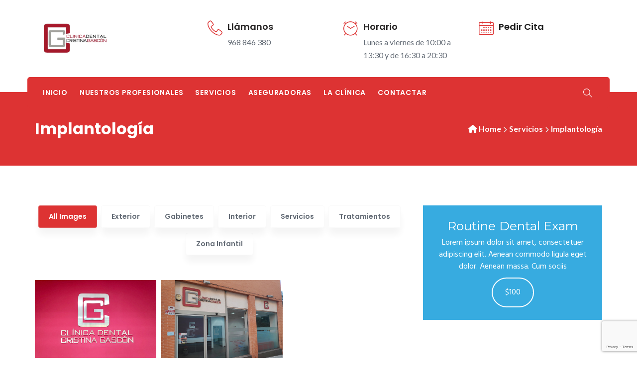

--- FILE ---
content_type: text/html; charset=UTF-8
request_url: https://clinicagascon.es/servicios/implantologia/
body_size: 16727
content:
<!DOCTYPE html>
<html lang="es">
<head>
    <meta charset="UTF-8">
    <meta name="viewport" content="width=device-width, initial-scale=1">
    <link rel="profile" href="https://gmpg.org/xfn/11">
    <link rel="pingback" href="https://clinicagascon.es/xmlrpc.php">
    <link rel="shortcut icon" href="https://clinicagascon.es/wp-content/uploads/2018/12/favicon-1.png" />
    <meta name='robots' content='index, follow, max-image-preview:large, max-snippet:-1, max-video-preview:-1' />
<script id="cookieyes" type="text/javascript" src="https://cdn-cookieyes.com/client_data/3aeb336ab37ae0a2761a44e7/script.js"></script>
	<!-- This site is optimized with the Yoast SEO Premium plugin v25.2 (Yoast SEO v26.9) - https://yoast.com/product/yoast-seo-premium-wordpress/ -->
	<title>Implantología - Tu Dentista en La Alberca</title><link rel="stylesheet" href="https://fonts.googleapis.com/css?family=Poppins%3A300%2C400%2C500%2C600%2C700%2C800%7CLato%3A300%2C400%2C700%7CMontserrat%7CHind&#038;subset=latin%2Clatin-ext&#038;display=swap" />
	<link rel="canonical" href="https://clinicagascon.es/servicios/implantologia/" />
	<meta property="og:locale" content="es_ES" />
	<meta property="og:type" content="article" />
	<meta property="og:title" content="Implantología" />
	<meta property="og:url" content="https://clinicagascon.es/servicios/implantologia/" />
	<meta property="og:site_name" content="Tu Dentista en La Alberca" />
	<meta property="article:modified_time" content="2019-08-27T11:31:08+00:00" />
	<meta property="og:image" content="https://clinicagascon.es/wp-content/uploads/2016/01/dummypic3.jpg" />
	<meta property="og:image:width" content="420" />
	<meta property="og:image:height" content="270" />
	<meta property="og:image:type" content="image/jpeg" />
	<meta name="twitter:card" content="summary_large_image" />
	<meta name="twitter:label1" content="Tiempo de lectura" />
	<meta name="twitter:data1" content="3 minutos" />
	<script type="application/ld+json" class="yoast-schema-graph">{"@context":"https://schema.org","@graph":[{"@type":"WebPage","@id":"https://clinicagascon.es/servicios/implantologia/","url":"https://clinicagascon.es/servicios/implantologia/","name":"Implantología - Tu Dentista en La Alberca","isPartOf":{"@id":"https://clinicagascon.es/#website"},"primaryImageOfPage":{"@id":"https://clinicagascon.es/servicios/implantologia/#primaryimage"},"image":{"@id":"https://clinicagascon.es/servicios/implantologia/#primaryimage"},"thumbnailUrl":"https://clinicagascon.es/wp-content/uploads/2016/01/dummypic3.jpg","datePublished":"2015-12-25T02:33:21+00:00","dateModified":"2019-08-27T11:31:08+00:00","breadcrumb":{"@id":"https://clinicagascon.es/servicios/implantologia/#breadcrumb"},"inLanguage":"es","potentialAction":[{"@type":"ReadAction","target":["https://clinicagascon.es/servicios/implantologia/"]}]},{"@type":"ImageObject","inLanguage":"es","@id":"https://clinicagascon.es/servicios/implantologia/#primaryimage","url":"https://clinicagascon.es/wp-content/uploads/2016/01/dummypic3.jpg","contentUrl":"https://clinicagascon.es/wp-content/uploads/2016/01/dummypic3.jpg","width":420,"height":270},{"@type":"BreadcrumbList","@id":"https://clinicagascon.es/servicios/implantologia/#breadcrumb","itemListElement":[{"@type":"ListItem","position":1,"name":"Home","item":"https://clinicagascon.es/"},{"@type":"ListItem","position":2,"name":"Implantología"}]},{"@type":"WebSite","@id":"https://clinicagascon.es/#website","url":"https://clinicagascon.es/","name":"Tu Dentista en La Alberca","description":"Clínica Dental Cristina Gascón","publisher":{"@id":"https://clinicagascon.es/#organization"},"potentialAction":[{"@type":"SearchAction","target":{"@type":"EntryPoint","urlTemplate":"https://clinicagascon.es/?s={search_term_string}"},"query-input":{"@type":"PropertyValueSpecification","valueRequired":true,"valueName":"search_term_string"}}],"inLanguage":"es"},{"@type":"Organization","@id":"https://clinicagascon.es/#organization","name":"Clínica Dental Cristina Gascón","url":"https://clinicagascon.es/","logo":{"@type":"ImageObject","inLanguage":"es","@id":"https://clinicagascon.es/#/schema/logo/image/","url":"https://clinicagascon.es/wp-content/uploads/2018/12/logo-clinicagascon-1.jpg","contentUrl":"https://clinicagascon.es/wp-content/uploads/2018/12/logo-clinicagascon-1.jpg","width":301,"height":80,"caption":"Clínica Dental Cristina Gascón"},"image":{"@id":"https://clinicagascon.es/#/schema/logo/image/"}}]}</script>
	<!-- / Yoast SEO Premium plugin. -->


<link rel='dns-prefetch' href='//www.googletagmanager.com' />
<link rel='dns-prefetch' href='//fonts.googleapis.com' />
<link href='https://fonts.gstatic.com' crossorigin rel='preconnect' />
<link rel="alternate" type="application/rss+xml" title="Tu Dentista en La Alberca &raquo; Feed" href="https://clinicagascon.es/feed/" />
<link rel="alternate" type="application/rss+xml" title="Tu Dentista en La Alberca &raquo; Feed de los comentarios" href="https://clinicagascon.es/comments/feed/" />
<link rel="alternate" title="oEmbed (JSON)" type="application/json+oembed" href="https://clinicagascon.es/wp-json/oembed/1.0/embed?url=https%3A%2F%2Fclinicagascon.es%2Fservicios%2Fimplantologia%2F" />
<link rel="alternate" title="oEmbed (XML)" type="text/xml+oembed" href="https://clinicagascon.es/wp-json/oembed/1.0/embed?url=https%3A%2F%2Fclinicagascon.es%2Fservicios%2Fimplantologia%2F&#038;format=xml" />
<style id='wp-img-auto-sizes-contain-inline-css' type='text/css'>
img:is([sizes=auto i],[sizes^="auto," i]){contain-intrinsic-size:3000px 1500px}
/*# sourceURL=wp-img-auto-sizes-contain-inline-css */
</style>
<style id='wp-emoji-styles-inline-css' type='text/css'>

	img.wp-smiley, img.emoji {
		display: inline !important;
		border: none !important;
		box-shadow: none !important;
		height: 1em !important;
		width: 1em !important;
		margin: 0 0.07em !important;
		vertical-align: -0.1em !important;
		background: none !important;
		padding: 0 !important;
	}
/*# sourceURL=wp-emoji-styles-inline-css */
</style>
<style id='wp-block-library-inline-css' type='text/css'>
:root{--wp-block-synced-color:#7a00df;--wp-block-synced-color--rgb:122,0,223;--wp-bound-block-color:var(--wp-block-synced-color);--wp-editor-canvas-background:#ddd;--wp-admin-theme-color:#007cba;--wp-admin-theme-color--rgb:0,124,186;--wp-admin-theme-color-darker-10:#006ba1;--wp-admin-theme-color-darker-10--rgb:0,107,160.5;--wp-admin-theme-color-darker-20:#005a87;--wp-admin-theme-color-darker-20--rgb:0,90,135;--wp-admin-border-width-focus:2px}@media (min-resolution:192dpi){:root{--wp-admin-border-width-focus:1.5px}}.wp-element-button{cursor:pointer}:root .has-very-light-gray-background-color{background-color:#eee}:root .has-very-dark-gray-background-color{background-color:#313131}:root .has-very-light-gray-color{color:#eee}:root .has-very-dark-gray-color{color:#313131}:root .has-vivid-green-cyan-to-vivid-cyan-blue-gradient-background{background:linear-gradient(135deg,#00d084,#0693e3)}:root .has-purple-crush-gradient-background{background:linear-gradient(135deg,#34e2e4,#4721fb 50%,#ab1dfe)}:root .has-hazy-dawn-gradient-background{background:linear-gradient(135deg,#faaca8,#dad0ec)}:root .has-subdued-olive-gradient-background{background:linear-gradient(135deg,#fafae1,#67a671)}:root .has-atomic-cream-gradient-background{background:linear-gradient(135deg,#fdd79a,#004a59)}:root .has-nightshade-gradient-background{background:linear-gradient(135deg,#330968,#31cdcf)}:root .has-midnight-gradient-background{background:linear-gradient(135deg,#020381,#2874fc)}:root{--wp--preset--font-size--normal:16px;--wp--preset--font-size--huge:42px}.has-regular-font-size{font-size:1em}.has-larger-font-size{font-size:2.625em}.has-normal-font-size{font-size:var(--wp--preset--font-size--normal)}.has-huge-font-size{font-size:var(--wp--preset--font-size--huge)}.has-text-align-center{text-align:center}.has-text-align-left{text-align:left}.has-text-align-right{text-align:right}.has-fit-text{white-space:nowrap!important}#end-resizable-editor-section{display:none}.aligncenter{clear:both}.items-justified-left{justify-content:flex-start}.items-justified-center{justify-content:center}.items-justified-right{justify-content:flex-end}.items-justified-space-between{justify-content:space-between}.screen-reader-text{border:0;clip-path:inset(50%);height:1px;margin:-1px;overflow:hidden;padding:0;position:absolute;width:1px;word-wrap:normal!important}.screen-reader-text:focus{background-color:#ddd;clip-path:none;color:#444;display:block;font-size:1em;height:auto;left:5px;line-height:normal;padding:15px 23px 14px;text-decoration:none;top:5px;width:auto;z-index:100000}html :where(.has-border-color){border-style:solid}html :where([style*=border-top-color]){border-top-style:solid}html :where([style*=border-right-color]){border-right-style:solid}html :where([style*=border-bottom-color]){border-bottom-style:solid}html :where([style*=border-left-color]){border-left-style:solid}html :where([style*=border-width]){border-style:solid}html :where([style*=border-top-width]){border-top-style:solid}html :where([style*=border-right-width]){border-right-style:solid}html :where([style*=border-bottom-width]){border-bottom-style:solid}html :where([style*=border-left-width]){border-left-style:solid}html :where(img[class*=wp-image-]){height:auto;max-width:100%}:where(figure){margin:0 0 1em}html :where(.is-position-sticky){--wp-admin--admin-bar--position-offset:var(--wp-admin--admin-bar--height,0px)}@media screen and (max-width:600px){html :where(.is-position-sticky){--wp-admin--admin-bar--position-offset:0px}}

/*# sourceURL=wp-block-library-inline-css */
</style><style id='global-styles-inline-css' type='text/css'>
:root{--wp--preset--aspect-ratio--square: 1;--wp--preset--aspect-ratio--4-3: 4/3;--wp--preset--aspect-ratio--3-4: 3/4;--wp--preset--aspect-ratio--3-2: 3/2;--wp--preset--aspect-ratio--2-3: 2/3;--wp--preset--aspect-ratio--16-9: 16/9;--wp--preset--aspect-ratio--9-16: 9/16;--wp--preset--color--black: #000000;--wp--preset--color--cyan-bluish-gray: #abb8c3;--wp--preset--color--white: #ffffff;--wp--preset--color--pale-pink: #f78da7;--wp--preset--color--vivid-red: #cf2e2e;--wp--preset--color--luminous-vivid-orange: #ff6900;--wp--preset--color--luminous-vivid-amber: #fcb900;--wp--preset--color--light-green-cyan: #7bdcb5;--wp--preset--color--vivid-green-cyan: #00d084;--wp--preset--color--pale-cyan-blue: #8ed1fc;--wp--preset--color--vivid-cyan-blue: #0693e3;--wp--preset--color--vivid-purple: #9b51e0;--wp--preset--gradient--vivid-cyan-blue-to-vivid-purple: linear-gradient(135deg,rgb(6,147,227) 0%,rgb(155,81,224) 100%);--wp--preset--gradient--light-green-cyan-to-vivid-green-cyan: linear-gradient(135deg,rgb(122,220,180) 0%,rgb(0,208,130) 100%);--wp--preset--gradient--luminous-vivid-amber-to-luminous-vivid-orange: linear-gradient(135deg,rgb(252,185,0) 0%,rgb(255,105,0) 100%);--wp--preset--gradient--luminous-vivid-orange-to-vivid-red: linear-gradient(135deg,rgb(255,105,0) 0%,rgb(207,46,46) 100%);--wp--preset--gradient--very-light-gray-to-cyan-bluish-gray: linear-gradient(135deg,rgb(238,238,238) 0%,rgb(169,184,195) 100%);--wp--preset--gradient--cool-to-warm-spectrum: linear-gradient(135deg,rgb(74,234,220) 0%,rgb(151,120,209) 20%,rgb(207,42,186) 40%,rgb(238,44,130) 60%,rgb(251,105,98) 80%,rgb(254,248,76) 100%);--wp--preset--gradient--blush-light-purple: linear-gradient(135deg,rgb(255,206,236) 0%,rgb(152,150,240) 100%);--wp--preset--gradient--blush-bordeaux: linear-gradient(135deg,rgb(254,205,165) 0%,rgb(254,45,45) 50%,rgb(107,0,62) 100%);--wp--preset--gradient--luminous-dusk: linear-gradient(135deg,rgb(255,203,112) 0%,rgb(199,81,192) 50%,rgb(65,88,208) 100%);--wp--preset--gradient--pale-ocean: linear-gradient(135deg,rgb(255,245,203) 0%,rgb(182,227,212) 50%,rgb(51,167,181) 100%);--wp--preset--gradient--electric-grass: linear-gradient(135deg,rgb(202,248,128) 0%,rgb(113,206,126) 100%);--wp--preset--gradient--midnight: linear-gradient(135deg,rgb(2,3,129) 0%,rgb(40,116,252) 100%);--wp--preset--font-size--small: 13px;--wp--preset--font-size--medium: 20px;--wp--preset--font-size--large: 36px;--wp--preset--font-size--x-large: 42px;--wp--preset--spacing--20: 0.44rem;--wp--preset--spacing--30: 0.67rem;--wp--preset--spacing--40: 1rem;--wp--preset--spacing--50: 1.5rem;--wp--preset--spacing--60: 2.25rem;--wp--preset--spacing--70: 3.38rem;--wp--preset--spacing--80: 5.06rem;--wp--preset--shadow--natural: 6px 6px 9px rgba(0, 0, 0, 0.2);--wp--preset--shadow--deep: 12px 12px 50px rgba(0, 0, 0, 0.4);--wp--preset--shadow--sharp: 6px 6px 0px rgba(0, 0, 0, 0.2);--wp--preset--shadow--outlined: 6px 6px 0px -3px rgb(255, 255, 255), 6px 6px rgb(0, 0, 0);--wp--preset--shadow--crisp: 6px 6px 0px rgb(0, 0, 0);}:where(.is-layout-flex){gap: 0.5em;}:where(.is-layout-grid){gap: 0.5em;}body .is-layout-flex{display: flex;}.is-layout-flex{flex-wrap: wrap;align-items: center;}.is-layout-flex > :is(*, div){margin: 0;}body .is-layout-grid{display: grid;}.is-layout-grid > :is(*, div){margin: 0;}:where(.wp-block-columns.is-layout-flex){gap: 2em;}:where(.wp-block-columns.is-layout-grid){gap: 2em;}:where(.wp-block-post-template.is-layout-flex){gap: 1.25em;}:where(.wp-block-post-template.is-layout-grid){gap: 1.25em;}.has-black-color{color: var(--wp--preset--color--black) !important;}.has-cyan-bluish-gray-color{color: var(--wp--preset--color--cyan-bluish-gray) !important;}.has-white-color{color: var(--wp--preset--color--white) !important;}.has-pale-pink-color{color: var(--wp--preset--color--pale-pink) !important;}.has-vivid-red-color{color: var(--wp--preset--color--vivid-red) !important;}.has-luminous-vivid-orange-color{color: var(--wp--preset--color--luminous-vivid-orange) !important;}.has-luminous-vivid-amber-color{color: var(--wp--preset--color--luminous-vivid-amber) !important;}.has-light-green-cyan-color{color: var(--wp--preset--color--light-green-cyan) !important;}.has-vivid-green-cyan-color{color: var(--wp--preset--color--vivid-green-cyan) !important;}.has-pale-cyan-blue-color{color: var(--wp--preset--color--pale-cyan-blue) !important;}.has-vivid-cyan-blue-color{color: var(--wp--preset--color--vivid-cyan-blue) !important;}.has-vivid-purple-color{color: var(--wp--preset--color--vivid-purple) !important;}.has-black-background-color{background-color: var(--wp--preset--color--black) !important;}.has-cyan-bluish-gray-background-color{background-color: var(--wp--preset--color--cyan-bluish-gray) !important;}.has-white-background-color{background-color: var(--wp--preset--color--white) !important;}.has-pale-pink-background-color{background-color: var(--wp--preset--color--pale-pink) !important;}.has-vivid-red-background-color{background-color: var(--wp--preset--color--vivid-red) !important;}.has-luminous-vivid-orange-background-color{background-color: var(--wp--preset--color--luminous-vivid-orange) !important;}.has-luminous-vivid-amber-background-color{background-color: var(--wp--preset--color--luminous-vivid-amber) !important;}.has-light-green-cyan-background-color{background-color: var(--wp--preset--color--light-green-cyan) !important;}.has-vivid-green-cyan-background-color{background-color: var(--wp--preset--color--vivid-green-cyan) !important;}.has-pale-cyan-blue-background-color{background-color: var(--wp--preset--color--pale-cyan-blue) !important;}.has-vivid-cyan-blue-background-color{background-color: var(--wp--preset--color--vivid-cyan-blue) !important;}.has-vivid-purple-background-color{background-color: var(--wp--preset--color--vivid-purple) !important;}.has-black-border-color{border-color: var(--wp--preset--color--black) !important;}.has-cyan-bluish-gray-border-color{border-color: var(--wp--preset--color--cyan-bluish-gray) !important;}.has-white-border-color{border-color: var(--wp--preset--color--white) !important;}.has-pale-pink-border-color{border-color: var(--wp--preset--color--pale-pink) !important;}.has-vivid-red-border-color{border-color: var(--wp--preset--color--vivid-red) !important;}.has-luminous-vivid-orange-border-color{border-color: var(--wp--preset--color--luminous-vivid-orange) !important;}.has-luminous-vivid-amber-border-color{border-color: var(--wp--preset--color--luminous-vivid-amber) !important;}.has-light-green-cyan-border-color{border-color: var(--wp--preset--color--light-green-cyan) !important;}.has-vivid-green-cyan-border-color{border-color: var(--wp--preset--color--vivid-green-cyan) !important;}.has-pale-cyan-blue-border-color{border-color: var(--wp--preset--color--pale-cyan-blue) !important;}.has-vivid-cyan-blue-border-color{border-color: var(--wp--preset--color--vivid-cyan-blue) !important;}.has-vivid-purple-border-color{border-color: var(--wp--preset--color--vivid-purple) !important;}.has-vivid-cyan-blue-to-vivid-purple-gradient-background{background: var(--wp--preset--gradient--vivid-cyan-blue-to-vivid-purple) !important;}.has-light-green-cyan-to-vivid-green-cyan-gradient-background{background: var(--wp--preset--gradient--light-green-cyan-to-vivid-green-cyan) !important;}.has-luminous-vivid-amber-to-luminous-vivid-orange-gradient-background{background: var(--wp--preset--gradient--luminous-vivid-amber-to-luminous-vivid-orange) !important;}.has-luminous-vivid-orange-to-vivid-red-gradient-background{background: var(--wp--preset--gradient--luminous-vivid-orange-to-vivid-red) !important;}.has-very-light-gray-to-cyan-bluish-gray-gradient-background{background: var(--wp--preset--gradient--very-light-gray-to-cyan-bluish-gray) !important;}.has-cool-to-warm-spectrum-gradient-background{background: var(--wp--preset--gradient--cool-to-warm-spectrum) !important;}.has-blush-light-purple-gradient-background{background: var(--wp--preset--gradient--blush-light-purple) !important;}.has-blush-bordeaux-gradient-background{background: var(--wp--preset--gradient--blush-bordeaux) !important;}.has-luminous-dusk-gradient-background{background: var(--wp--preset--gradient--luminous-dusk) !important;}.has-pale-ocean-gradient-background{background: var(--wp--preset--gradient--pale-ocean) !important;}.has-electric-grass-gradient-background{background: var(--wp--preset--gradient--electric-grass) !important;}.has-midnight-gradient-background{background: var(--wp--preset--gradient--midnight) !important;}.has-small-font-size{font-size: var(--wp--preset--font-size--small) !important;}.has-medium-font-size{font-size: var(--wp--preset--font-size--medium) !important;}.has-large-font-size{font-size: var(--wp--preset--font-size--large) !important;}.has-x-large-font-size{font-size: var(--wp--preset--font-size--x-large) !important;}
/*# sourceURL=global-styles-inline-css */
</style>

<style id='classic-theme-styles-inline-css' type='text/css'>
/*! This file is auto-generated */
.wp-block-button__link{color:#fff;background-color:#32373c;border-radius:9999px;box-shadow:none;text-decoration:none;padding:calc(.667em + 2px) calc(1.333em + 2px);font-size:1.125em}.wp-block-file__button{background:#32373c;color:#fff;text-decoration:none}
/*# sourceURL=/wp-includes/css/classic-themes.min.css */
</style>
<link rel='stylesheet' id='booked-tooltipster-css' href='https://clinicagascon.es/wp-content/plugins/booked/assets/js/tooltipster/css/tooltipster.css' type='text/css' media='all' />
<link rel='stylesheet' id='booked-tooltipster-theme-css' href='https://clinicagascon.es/wp-content/plugins/booked/assets/js/tooltipster/css/themes/tooltipster-light.css' type='text/css' media='all' />
<link rel='stylesheet' id='booked-animations-css' href='https://clinicagascon.es/wp-content/plugins/booked/assets/css/animations.css' type='text/css' media='all' />
<link rel='stylesheet' id='booked-css-css' href='https://clinicagascon.es/wp-content/plugins/booked/dist/booked.css' type='text/css' media='all' />
<style id='booked-css-inline-css' type='text/css'>
#ui-datepicker-div.booked_custom_date_picker table.ui-datepicker-calendar tbody td a.ui-state-active,#ui-datepicker-div.booked_custom_date_picker table.ui-datepicker-calendar tbody td a.ui-state-active:hover,body #booked-profile-page input[type=submit].button-primary:hover,body .booked-list-view button.button:hover, body .booked-list-view input[type=submit].button-primary:hover,body div.booked-calendar input[type=submit].button-primary:hover,body .booked-modal input[type=submit].button-primary:hover,body div.booked-calendar .bc-head,body div.booked-calendar .bc-head .bc-col,body div.booked-calendar .booked-appt-list .timeslot .timeslot-people button:hover,body #booked-profile-page .booked-profile-header,body #booked-profile-page .booked-tabs li.active a,body #booked-profile-page .booked-tabs li.active a:hover,body #booked-profile-page .appt-block .google-cal-button > a:hover,#ui-datepicker-div.booked_custom_date_picker .ui-datepicker-header{ background:#0073AA !important; }body #booked-profile-page input[type=submit].button-primary:hover,body div.booked-calendar input[type=submit].button-primary:hover,body .booked-list-view button.button:hover, body .booked-list-view input[type=submit].button-primary:hover,body .booked-modal input[type=submit].button-primary:hover,body div.booked-calendar .bc-head .bc-col,body div.booked-calendar .booked-appt-list .timeslot .timeslot-people button:hover,body #booked-profile-page .booked-profile-header,body #booked-profile-page .appt-block .google-cal-button > a:hover{ border-color:#0073AA !important; }body div.booked-calendar .bc-row.days,body div.booked-calendar .bc-row.days .bc-col,body .booked-calendarSwitcher.calendar,body #booked-profile-page .booked-tabs,#ui-datepicker-div.booked_custom_date_picker table.ui-datepicker-calendar thead,#ui-datepicker-div.booked_custom_date_picker table.ui-datepicker-calendar thead th{ background:#015e8c !important; }body div.booked-calendar .bc-row.days .bc-col,body #booked-profile-page .booked-tabs{ border-color:#015e8c !important; }#ui-datepicker-div.booked_custom_date_picker table.ui-datepicker-calendar tbody td.ui-datepicker-today a,#ui-datepicker-div.booked_custom_date_picker table.ui-datepicker-calendar tbody td.ui-datepicker-today a:hover,body #booked-profile-page input[type=submit].button-primary,body div.booked-calendar input[type=submit].button-primary,body .booked-list-view button.button, body .booked-list-view input[type=submit].button-primary,body .booked-list-view button.button, body .booked-list-view input[type=submit].button-primary,body .booked-modal input[type=submit].button-primary,body div.booked-calendar .booked-appt-list .timeslot .timeslot-people button,body #booked-profile-page .booked-profile-appt-list .appt-block.approved .status-block,body #booked-profile-page .appt-block .google-cal-button > a,body .booked-modal p.booked-title-bar,body div.booked-calendar .bc-col:hover .date span,body .booked-list-view a.booked_list_date_picker_trigger.booked-dp-active,body .booked-list-view a.booked_list_date_picker_trigger.booked-dp-active:hover,.booked-ms-modal .booked-book-appt,body #booked-profile-page .booked-tabs li a .counter{ background:#56C477; }body #booked-profile-page input[type=submit].button-primary,body div.booked-calendar input[type=submit].button-primary,body .booked-list-view button.button, body .booked-list-view input[type=submit].button-primary,body .booked-list-view button.button, body .booked-list-view input[type=submit].button-primary,body .booked-modal input[type=submit].button-primary,body #booked-profile-page .appt-block .google-cal-button > a,body div.booked-calendar .booked-appt-list .timeslot .timeslot-people button,body .booked-list-view a.booked_list_date_picker_trigger.booked-dp-active,body .booked-list-view a.booked_list_date_picker_trigger.booked-dp-active:hover{ border-color:#56C477; }body .booked-modal .bm-window p i.fa,body .booked-modal .bm-window a,body .booked-appt-list .booked-public-appointment-title,body .booked-modal .bm-window p.appointment-title,.booked-ms-modal.visible:hover .booked-book-appt{ color:#56C477; }.booked-appt-list .timeslot.has-title .booked-public-appointment-title { color:inherit; }
/*# sourceURL=booked-css-inline-css */
</style>
<link rel='stylesheet' id='contact-form-7-css' href='https://clinicagascon.es/wp-content/plugins/contact-form-7/includes/css/styles.css' type='text/css' media='all' />
<link rel='stylesheet' id='bootstrap-css' href='https://clinicagascon.es/wp-content/themes/dental-care/css/bootstrap.min.css' type='text/css' media='all' />
<link rel='stylesheet' id='style-css' href='https://clinicagascon.es/wp-content/themes/dental-care/style.css' type='text/css' media='all' />
<style id='style-inline-css' type='text/css'>
.header-top{display: none !important;}

        .cart-icon,
        .nav-cart-badge{
            display: none;
        }
.stronghold-info-icon-desc{
font-family: 'Montserrat', sans-serif;}

    body {
        font-family: ;
        color:  ;
        font-size: 16px;
        line-height: ;
        font-style: ;
        font-variant: ;
        font-weight: ;
        letter-spacing: ;
        text-decoration: ;
        text-transform: ;
    }
.header-top-mobile{
    display: block !important;
}


    a,
    .team-member-block-two .team-member-block-social-list li a,
    .header-top .header-top-email a:hover,
    .header-top .header-top-appointment a:hover,
    .header-top .header-top-number a:hover,
    .site-title a:hover,
    .main-navigation .current-menu-item > a,
    .main-navigation li:hover > a,
    .main-navigation ul ul li a:hover,
    .nav-icon:hover,
    .cart-icon:hover,
    .main-navigation a:hover,
    .nav-icon:hover,
    .nav-icon a:hover,
    .side-mobile-menu .icon-wrapper i,
    .stronghold-menu > li.mega-menu > ul.sub-menu > .menu-item-has-children > a:hover,
    .header-three .icon-wrapper i,
    .header-three .header-three-contact-info h6 a:hover,
    .header-four .header-contact-info h6,
    .header-contact-info:hover .icon-wrapper i,
    .sticky-header-wrapper .header-contact-info:hover  .icon-wrapper i,
    .side-menu-fixed .side-menu-nav ul li ul,
    .side-menu-fixed .side-menu-nav ul .mega-menu ul,
    .side-menu-nav ul ul li:hover > ul li a,
    .side-menu-nav .stronghold-menu li .menu-item-has-children > a:after,
    .header-seven .icon-wrapper i,
    .header-seven .header-area-contact-info h6 a:hover,
    .header-eight .icon-wrapper i,
    .header-eight .hcontact-info h6 a:hover,
    .header-eight .navbar-nav > .current-menu-item > a,
    .header-nine .cicon-wrapper i,
    .header-mobile .icon-wrapper i,
    .footer-nav-menu li a:hover,
    .widget_nav_menu li:before,
    .opening-hours-wid li i,
    .company-info-wid li i,
    .dental-care-testimonials i,
    .dental-care-testimonials-widget i,
    .sticky-post,
    .entry-title a:hover,
    .entry-meta a:hover,
    .blog-featured-img-overlay i:hover,
    .single-post .post-navigation a:hover,
    .share-bar ul li:hover > a,
    .author-name a:hover,
    .author_soclinks li a:hover,
    .required,
    .team-member-main-name a:hover,
    .service-main-name a:hover,
    .team-member-main-pos,
    .team-member-block-img-overlay i:hover,
    .dental-care-testim-position,
    .service-block-img-overlay i:hover,
    .gallery-col-img-overlay i:hover,
    .woocommerce div.product p.price,
    .woocommerce div.product span.price,
    .woocommerce div.product .stock,
    .woocommerce .star-rating span,
    .woocommerce ul.products li.product .price,
    .WC-product-name a:hover,
    .dental-care-blog-items .dental-care-blog-info h5 a:hover,
    .blog-grid-widget-info h6 a:hover,
    .iso-cat-item .iso-overlay i:hover,
    .dental-care-products .product-name-sc a:hover,
    .dental-care-testimonials-item-two .dental-care-testim-position,
    .wpcf7-form .input-group .input-icon,
    .carousel_arrow_nav_top .arrow_prev_top,
    .stronghold-heading .heading-subtitle,
    .carousel_arrow_nav_top .arrow_next_top,
    .feature-box-info-wrapper .feature-box-title a h5:hover,
    .header-thirteen .header-booking-btn a:hover,
    .footer-area a:hover,
    .header-sixteen .header-booking-btn a:hover,
    .header-seventeen .header-booking-btn a:hover,
    .header-eighteen .header-booking-btn a:hover{
        color: #dd3333;
    }

    button:hover,
    .btn:hover,
    input[type="button"]:hover,
    input[type="reset"]:hover,
    input[type="submit"]:hover,
    .header-three .bottom-header,
    .page-title-wrapper,
    .side-menu-fixed,
    .header-nine .header-contact-social li a,
    .header-thirteen .header-booking-btn a,
    .header-thirteen .navbar-nav>li:hover,
    .header-thirteen .navbar-nav> .current_page_item > a,
    .header-thirteen .navbar-nav> .current-menu-item > a,
    .widget_tag_cloud a:hover,
    .social-widget-item a,
    .blog-featured-img-overlay,
    .search-content .result-icon,
    .mobile-top-header-toggle,
    .home-btn,
    .woocommerce-account .woocommerce-MyAccount-navigation ul li a:hover,
    .woocommerce #respond input#submit.alt,
    .woocommerce a.button.alt,
    .woocommerce button.button.alt,
    .woocommerce input.button.alt,
    .woocommerce #respond input#submit.alt.disabled,
    .woocommerce #respond input#submit.alt.disabled:hover,
    .woocommerce #respond input#submit.alt:disabled,
    .woocommerce #respond input#submit.alt:disabled:hover,
    .woocommerce #respond input#submit.alt:disabled[disabled],
    .woocommerce #respond input#submit.alt:disabled[disabled]:hover,
    .woocommerce a.button.alt.disabled,
    .woocommerce a.button.alt.disabled:hover,
    .woocommerce a.button.alt:disabled,
    .woocommerce a.button.alt:disabled:hover,
    .woocommerce a.button.alt:disabled[disabled],
    .woocommerce a.button.alt:disabled[disabled]:hover,
    .woocommerce button.button.alt.disabled,
    .woocommerce button.button.alt.disabled:hover,
    .woocommerce button.button.alt:disabled,
    .woocommerce button.button.alt:disabled:hover,
    .woocommerce button.button.alt:disabled[disabled],
    .woocommerce button.button.alt:disabled[disabled]:hover,
    .woocommerce input.button.alt.disabled,
    .woocommerce input.button.alt.disabled:hover,
    .woocommerce input.button.alt:disabled,
    .woocommerce input.button.alt:disabled:hover,
    .woocommerce input.button.alt:disabled[disabled],
    .woocommerce input.button.alt:disabled[disabled]:hover,
    .woocommerce #respond input#submit.alt:hover,
    .woocommerce a.button.alt:hover,
    .woocommerce button.button.alt:hover,
    .woocommerce input.button.alt:hover,
    .woocommerce #respond input#submit:hover,
    .woocommerce a.button:hover,
    .woocommerce button.button:hover,
    .woocommerce input.button:hover,
    .widget_product_tag_cloud .tagcloud a:hover,
    .blog-date-overlay,
    .isotope-filter a:hover,
    .isotope-filter .current,
    .iso-overlay,
    .stronghold-services-featured .item-overlay,
    .dental-care-custom-menu li a:hover,
    .side-menu-fixed .side-menu-nav ul li ul li a:hover,
    .accordion-item-title-area.active,
    .accordion-item-title-area:hover,
    .feature-box-design-one .icon-wrapper,
    .header-seventeen .cicon-wrapper,
    .header-eighteen .header-booking-btn a,
    .article-navigation .page-numbers:hover,
    .article-navigation .current,
    .feature-box-design-one .icon-wrapper i{
        background:  #dd3333;
    }

    body table.booked-calendar tr.days,
    body table.booked-calendar tr.days th,
    body .booked-calendarSwitcher.calendar,
    body #booked-profile-page .booked-tabs,
            #ui-datepicker-div.booked_custom_date_picker table.ui-datepicker-calendar thead,
            #ui-datepicker-div.booked_custom_date_picker table.ui-datepicker-calendar thead th,
    body table.booked-calendar th,
    body table.booked-calendar thead th{
        background:  #dd3333 !important;
    }

    .nav-cart-badge,
    .team-member-block-img-overlay,
    .service-block-img-overlay,
    .gallery-col-img-overlay,
    .woocommerce nav.woocommerce-pagination ul li a:focus,
    .woocommerce nav.woocommerce-pagination ul li a:hover,
    .woocommerce nav.woocommerce-pagination ul li span.current,
    .woocommerce .widget_price_filter .ui-slider .ui-slider-range,
    .woocommerce .widget_price_filter .ui-slider .ui-slider-handle,
    .woocommerce span.onsale,
            #to-top:hover,
    .heading-separator span{
        background-color:  #dd3333;
    }

    .main-navigation ul ul {
        border-bottom: 4px solid #dd3333;
    }

    .header-thirteen .header-booking-btn a:hover,
    .header-sixteen .header-booking-btn a:hover,
    .header-seventeen .header-booking-btn a:hover,
    .header-eighteen .header-booking-btn a:hover,
    .header-nineteen .header-booking-btn a:hover {
        border: 1px solid #dd3333;
    }

    .header-three .nav-cart-badge,
    .mobile-menu .current-menu-item a,
    .mobile-menu a:hover,
    .main-navigation a:hover,
    .side-menu-nav .stronghold-menu > li.mega-menu ul li i,
    .side-menu-nav .stronghold-menu li ul li i,
    .side-menu-fixed .side-menu-nav ul li ul li a,
    .nav-icon:hover,
    .header-sixteen .navbar-nav > li > a:hover,
    .header-sixteen .navbar-nav > li:hover > a{
        color:  #dd3333 !important;
    }

    blockquote {
        border-left: 5px solid  #dd3333;
    }
/*# sourceURL=style-inline-css */
</style>

<link rel='stylesheet' id='animate-css' href='https://clinicagascon.es/wp-content/themes/dental-care/css/animate.min.css' type='text/css' media='all' />
<link rel='stylesheet' id='dentalcarefont-css' href='https://clinicagascon.es/wp-content/themes/dental-care/css/dentalcarefont.min.css' type='text/css' media='all' />
<link rel='stylesheet' id='dentalcarefont2-css' href='https://clinicagascon.es/wp-content/themes/dental-care/css/dentalcarefont2.min.css' type='text/css' media='all' />
<link rel='stylesheet' id='fontawesome-css' href='https://clinicagascon.es/wp-content/themes/dental-care/css/fontawesome.min.css' type='text/css' media='all' />
<link rel='stylesheet' id='justified-css' href='https://clinicagascon.es/wp-content/themes/dental-care/css/justified.min.css' type='text/css' media='all' />
<link rel='stylesheet' id='beforeafter-css' href='https://clinicagascon.es/wp-content/themes/dental-care/css/beforeafter.min.css' type='text/css' media='all' />
<link rel='stylesheet' id='linearicons-css' href='https://clinicagascon.es/wp-content/themes/dental-care/css/linear-icons.min.css' type='text/css' media='all' />
<link rel='stylesheet' id='themify-css' href='https://clinicagascon.es/wp-content/themes/dental-care/css/themify.min.css' type='text/css' media='all' />
<link rel='stylesheet' id='lity-css' href='https://clinicagascon.es/wp-content/themes/dental-care/css/lity.min.css' type='text/css' media='all' />
<link rel='stylesheet' id='slick-css' href='https://clinicagascon.es/wp-content/themes/dental-care/css/slick.min.css' type='text/css' media='all' />
<link rel='stylesheet' id='magnific-popup-css' href='https://clinicagascon.es/wp-content/themes/dental-care/css/magnific-popup.min.css' type='text/css' media='all' />
<link rel='stylesheet' id='js_composer_front-css' href='https://clinicagascon.es/wp-content/plugins/js_composer/assets/css/js_composer.min.css' type='text/css' media='all' />
<link rel='stylesheet' id='bsf-Defaults-css' href='https://clinicagascon.es/wp-content/uploads/smile_fonts/Defaults/Defaults.css' type='text/css' media='all' />

<link rel='stylesheet' id='ultimate-vc-addons-style-min-css' href='https://clinicagascon.es/wp-content/plugins/Ultimate_VC_Addons/assets/min-css/ultimate.min.css' type='text/css' media='all' />
<script type="text/javascript" src="https://clinicagascon.es/wp-includes/js/jquery/jquery.min.js" id="jquery-core-js"></script>
<script type="text/javascript" src="https://clinicagascon.es/wp-includes/js/jquery/jquery-migrate.min.js" id="jquery-migrate-js"></script>
<script type="text/javascript" src="https://clinicagascon.es/wp-includes/js/jquery/ui/core.min.js" id="jquery-ui-core-js"></script>
<script type="text/javascript" src="//clinicagascon.es/wp-content/plugins/revslider/sr6/assets/js/rbtools.min.js" async id="tp-tools-js"></script>
<script type="text/javascript" src="//clinicagascon.es/wp-content/plugins/revslider/sr6/assets/js/rs6.min.js" async id="revmin-js"></script>

<!-- Fragmento de código de la etiqueta de Google (gtag.js) añadida por Site Kit -->
<!-- Fragmento de código de Google Analytics añadido por Site Kit -->
<script type="text/javascript" src="https://www.googletagmanager.com/gtag/js?id=GT-5797RXF" id="google_gtagjs-js" async></script>
<script type="text/javascript" id="google_gtagjs-js-after">
/* <![CDATA[ */
window.dataLayer = window.dataLayer || [];function gtag(){dataLayer.push(arguments);}
gtag("set","linker",{"domains":["clinicagascon.es"]});
gtag("js", new Date());
gtag("set", "developer_id.dZTNiMT", true);
gtag("config", "GT-5797RXF", {"googlesitekit_post_type":"service"});
//# sourceURL=google_gtagjs-js-after
/* ]]> */
</script>
<script type="text/javascript" src="https://clinicagascon.es/wp-content/plugins/Ultimate_VC_Addons/assets/min-js/ultimate.min.js" id="ultimate-vc-addons-script-js"></script>
<script type="text/javascript" src="https://clinicagascon.es/wp-content/plugins/Ultimate_VC_Addons/assets/min-js/ultimate_bg.min.js" id="ultimate-vc-addons-row-bg-js"></script>
<script></script><link rel="https://api.w.org/" href="https://clinicagascon.es/wp-json/" /><link rel="EditURI" type="application/rsd+xml" title="RSD" href="https://clinicagascon.es/xmlrpc.php?rsd" />
<meta name="generator" content="WordPress 6.9" />
<link rel='shortlink' href='https://clinicagascon.es/?p=56' />
<meta name="generator" content="Site Kit by Google 1.171.0" /><meta name="generator" content="Powered by WPBakery Page Builder - drag and drop page builder for WordPress."/>
<meta name="generator" content="Powered by Slider Revolution 6.7.40 - responsive, Mobile-Friendly Slider Plugin for WordPress with comfortable drag and drop interface." />
<script>function setREVStartSize(e){
			//window.requestAnimationFrame(function() {
				window.RSIW = window.RSIW===undefined ? window.innerWidth : window.RSIW;
				window.RSIH = window.RSIH===undefined ? window.innerHeight : window.RSIH;
				try {
					var pw = document.getElementById(e.c).parentNode.offsetWidth,
						newh;
					pw = pw===0 || isNaN(pw) || (e.l=="fullwidth" || e.layout=="fullwidth") ? window.RSIW : pw;
					e.tabw = e.tabw===undefined ? 0 : parseInt(e.tabw);
					e.thumbw = e.thumbw===undefined ? 0 : parseInt(e.thumbw);
					e.tabh = e.tabh===undefined ? 0 : parseInt(e.tabh);
					e.thumbh = e.thumbh===undefined ? 0 : parseInt(e.thumbh);
					e.tabhide = e.tabhide===undefined ? 0 : parseInt(e.tabhide);
					e.thumbhide = e.thumbhide===undefined ? 0 : parseInt(e.thumbhide);
					e.mh = e.mh===undefined || e.mh=="" || e.mh==="auto" ? 0 : parseInt(e.mh,0);
					if(e.layout==="fullscreen" || e.l==="fullscreen")
						newh = Math.max(e.mh,window.RSIH);
					else{
						e.gw = Array.isArray(e.gw) ? e.gw : [e.gw];
						for (var i in e.rl) if (e.gw[i]===undefined || e.gw[i]===0) e.gw[i] = e.gw[i-1];
						e.gh = e.el===undefined || e.el==="" || (Array.isArray(e.el) && e.el.length==0)? e.gh : e.el;
						e.gh = Array.isArray(e.gh) ? e.gh : [e.gh];
						for (var i in e.rl) if (e.gh[i]===undefined || e.gh[i]===0) e.gh[i] = e.gh[i-1];
											
						var nl = new Array(e.rl.length),
							ix = 0,
							sl;
						e.tabw = e.tabhide>=pw ? 0 : e.tabw;
						e.thumbw = e.thumbhide>=pw ? 0 : e.thumbw;
						e.tabh = e.tabhide>=pw ? 0 : e.tabh;
						e.thumbh = e.thumbhide>=pw ? 0 : e.thumbh;
						for (var i in e.rl) nl[i] = e.rl[i]<window.RSIW ? 0 : e.rl[i];
						sl = nl[0];
						for (var i in nl) if (sl>nl[i] && nl[i]>0) { sl = nl[i]; ix=i;}
						var m = pw>(e.gw[ix]+e.tabw+e.thumbw) ? 1 : (pw-(e.tabw+e.thumbw)) / (e.gw[ix]);
						newh =  (e.gh[ix] * m) + (e.tabh + e.thumbh);
					}
					var el = document.getElementById(e.c);
					if (el!==null && el) el.style.height = newh+"px";
					el = document.getElementById(e.c+"_wrapper");
					if (el!==null && el) {
						el.style.height = newh+"px";
						el.style.display = "block";
					}
				} catch(e){
					console.log("Failure at Presize of Slider:" + e)
				}
			//});
		  };</script>
<style type="text/css" data-type="vc_shortcodes-default-css">.vc_do_message{padding-top:1em;padding-bottom:1em;padding-right:1em;padding-left:4em;margin-bottom:22px;}.vc_do_btn{margin-bottom:22px;}</style><style type="text/css" data-type="vc_shortcodes-custom-css">.vc_custom_1458781567161{margin-top: 50px !important;margin-bottom: -30px !important;padding-top: 40px !important;padding-bottom: 40px !important;}</style><noscript><style> .wpb_animate_when_almost_visible { opacity: 1; }</style></noscript><link rel='stylesheet' id='vc_font_awesome_5_shims-css' href='https://clinicagascon.es/wp-content/plugins/js_composer/assets/lib/vendor/dist/@fortawesome/fontawesome-free/css/v4-shims.min.css' type='text/css' media='all' />
<link rel='stylesheet' id='vc_font_awesome_6-css' href='https://clinicagascon.es/wp-content/plugins/js_composer/assets/lib/vendor/dist/@fortawesome/fontawesome-free/css/all.min.css' type='text/css' media='all' />
<link rel='stylesheet' id='rs-plugin-settings-css' href='//clinicagascon.es/wp-content/plugins/revslider/sr6/assets/css/rs6.css' type='text/css' media='all' />
<style id='rs-plugin-settings-inline-css' type='text/css'>
#rs-demo-id {}
/*# sourceURL=rs-plugin-settings-inline-css */
</style>
</head>



        <body data-rsssl=1 class="wp-singular service-template-default single single-service postid-56 wp-embed-responsive wp-theme-dental-care wpb-js-composer js-comp-ver-8.7.2 vc_responsive">
         
        




        <div id="page" class="hfeed site ">
            <a class="skip-link screen-reader-text" href="#main-content">Skip to content</a>

            

    <header class="masthead header-three container-fluid ">
        <div class="container bottom-header-branding-contact">
            <div class="container bottom-header-branding-contact">
                <div class="row">
                    <div class="logo-title-wrap">

                        <div class="logo-wrap">
                                                                <div class="site-logo">
                                        <a class="navbar-brand" href="https://clinicagascon.es/" aria-label="Tu Dentista en La Alberca">

                                            <img width="301" height="80" src="https://clinicagascon.es/wp-content/uploads/2018/12/logo-clinicagascon-1.jpg" class="attachment-full size-full" alt="" decoding="async" srcset="https://clinicagascon.es/wp-content/uploads/2018/12/logo-clinicagascon-1.jpg 301w, https://clinicagascon.es/wp-content/uploads/2018/12/logo-clinicagascon-1-300x80.jpg 300w" sizes="(max-width: 301px) 100vw, 301px" />
                                        </a>
                                    </div>
                                                            </div>
                    </div>

                    <div class="col-md-9 col-sm-9 col-xs-9 contact-icons-wrapper">

                                                        <div class="col-md-4 col-sm-4 col-xs-4 call-us-contact">
                                    <div class="icon-wrapper">
                                                                                    <i class="lnr lnr-phone-handset"></i>
                                            

                                    </div>
                                    <div class="header-three-contact-info">
                                        <h6>Llámanos</h6>
                                        <p>968 846 380</p>
                                    </div>

                                </div>
                                
                                                        <div class="col-md-4 col-sm-4 col-xs-4 open-hours-contact">
                                    <div class="icon-wrapper">
                                                                                    <i class="lnr lnr-clock"></i>
                                            
                                    </div>
                                    <div class="header-three-contact-info">
                                        <h6>Horario</h6>
                                        <p>Lunes a viernes de 10:00 a 13:30 y de 16:30 a 20:30</p>
                                    </div>
                                </div>
                                
                                                        <div class="col-md-4 col-sm-4 col-xs-4 book-appointment-contact">
                                    <div class="icon-wrapper">
                                                                                    <i class="lnr lnr-calendar-full"></i>
                                            
                                    </div>
                                    <div class="header-three-contact-info">
                                                                                    <h6><a href="https://clinicagascon.es/citas/" target="">Pedir Cita</a></h6>
                                                                                <p></p>
                                    </div>
                                </div>
                                
                    </div>
                </div>
                <!-- Main Navigation -->
            </div>
        </div>
    </header>

    
<header class="container header-three header-three-bottom-header-wrapper">
    <div class="row bottom-header">
        <div class="col-md-10 col-sm-10 col-xs-12  main-navigation">
            <nav id="site-navigation" class="navbar ">
                <div class="navbar-header">
                    <button type="button" class="navbar-toggle pull-right" data-toggle="collapse" data-target=".navbar-main-collapse">
                        <span class="sr-only">Toggle navigation</span>
                        <i class="fas fa-align-justify mobile-menu-icon"></i>
                    </button>
                    <button type="button" class="navbar-toggle pull-right small-search"><span class="search-toggle"><i class="ti-search"></i></span></button>
                </div>
                <div class="collapse navbar-collapse navbar-main-collapse">
                    <ul id="menu-menu-clinica-gascon" class="nav navbar-nav stronghold-menu"><li class="menu-item menu-item-type-post_type menu-item-object-page menu-item-home "><a href="https://clinicagascon.es/">Inicio</a></li>
<li class="menu-item menu-item-type-post_type menu-item-object-page "><a href="https://clinicagascon.es/nuestros-profesionales/">Nuestros Profesionales</a></li>
<li class="menu-item menu-item-type-post_type menu-item-object-page "><a href="https://clinicagascon.es/servicios/">Servicios</a></li>
<li class="menu-item menu-item-type-post_type menu-item-object-page "><a href="https://clinicagascon.es/aseguradoras/">Aseguradoras</a></li>
<li class="menu-item menu-item-type-post_type menu-item-object-page "><a href="https://clinicagascon.es/la-clinica/">La clínica</a></li>
<li class="menu-item menu-item-type-post_type menu-item-object-page "><a href="https://clinicagascon.es/contactar/">Contactar</a></li>
</ul>                </div>
            </nav>
            <!--#site-navigation -->
        </div>

        <!-- Cart Icon -->
        <div class="col-md-2 hidden-xs hidden-sm nav-icons-right">
                        <span class="search-toggle pull-right nav-icon"><i class="ti-search"></i></span>
        </div>

        <!-- Search Container -->
        <div id="search-container" class="search-box-wrapper clear container">
            <div class="search-box clear">
                <form method="get" class="searchform" action="https://clinicagascon.es/" >
    <div><label class="screen-reader-text">Search for:</label>
    <input type="text"  placeholder="Search …" value="" name="s" />
    <button type="submit"><i class="fas fa-search"></i></button>
    </div>
    </form>            </div>
        </div>

    </div>
</header>
<header class="masthead sticky-header-wrapper container-fluid sticky-header-one" data-offset="0">
    <div class="container">
        <div class="row bottom-header ">
            <div class="logo-wrap">
                
                        <div class="sticky-logo">
                            <a class="navbar-brand" href="https://clinicagascon.es/" aria-label="Tu Dentista en La Alberca">

                                <img width="301" height="80" src="https://clinicagascon.es/wp-content/uploads/2018/12/logo-clinicagascon-1.jpg" class="attachment-full size-full" alt="" decoding="async" srcset="https://clinicagascon.es/wp-content/uploads/2018/12/logo-clinicagascon-1.jpg 301w, https://clinicagascon.es/wp-content/uploads/2018/12/logo-clinicagascon-1-300x80.jpg 300w" sizes="(max-width: 301px) 100vw, 301px" />
                            </a>
                        </div>

                                    </div>
            <!-- Main Navigation -->
            <div class="main-navigation">
                <nav id="site-navigation" class="navbar">
                    <div class="navbar-header">
                        <button type="button" class="navbar-toggle pull-right" data-toggle="collapse" data-target=".navbar-main-collapse">
                            <span class="sr-only">Toggle navigation</span>
                            <i class="fas fa-align-justify mobile-menu-icon"></i>
                        </button>
                        <button type="button" class="navbar-toggle pull-right small-search"><span class="search-toggle"><i class="ti-search"></i></span></button>
                    </div>
                    <div class="collapse navbar-collapse navbar-main-collapse">
                        <ul id="menu-menu-clinica-gascon-1" class="nav navbar-nav stronghold-menu"><li class="menu-item menu-item-type-post_type menu-item-object-page menu-item-home "><a href="https://clinicagascon.es/">Inicio</a></li>
<li class="menu-item menu-item-type-post_type menu-item-object-page "><a href="https://clinicagascon.es/nuestros-profesionales/">Nuestros Profesionales</a></li>
<li class="menu-item menu-item-type-post_type menu-item-object-page "><a href="https://clinicagascon.es/servicios/">Servicios</a></li>
<li class="menu-item menu-item-type-post_type menu-item-object-page "><a href="https://clinicagascon.es/aseguradoras/">Aseguradoras</a></li>
<li class="menu-item menu-item-type-post_type menu-item-object-page "><a href="https://clinicagascon.es/la-clinica/">La clínica</a></li>
<li class="menu-item menu-item-type-post_type menu-item-object-page "><a href="https://clinicagascon.es/contactar/">Contactar</a></li>
</ul>                    </div>
                </nav>
                <!--#site-navigation -->
            </div>


            <!-- Cart Icon -->

            <div class="nav-icons-right">
                                <span class="search-toggle pull-right nav-icon"><i class="ti-search"></i></span>
            </div>


        </div>
        <!-- Search Container -->
        <div id="search-container" class="search-box-wrapper clear container">
            <div class="search-box clear">
                <form method="get" class="searchform" action="https://clinicagascon.es/" >
    <div><label class="screen-reader-text">Search for:</label>
    <input type="text"  placeholder="Search …" value="" name="s" />
    <button type="submit"><i class="fas fa-search"></i></button>
    </div>
    </form>            </div>
        </div>
    </div>

</header>
<div class="mobile-header mobile-header-one">

    <div class="container-fluid mobile-logo-area-wrapper">

        <div class="row">

            <div class="mobile-logo-area">

                <!-- Mobile Logo -->
                <div class="mobile-logo">
                                                <a class="" href="https://clinicagascon.es/" aria-label="Tu Dentista en La Alberca">
                                <img width="301" height="80" src="https://clinicagascon.es/wp-content/uploads/2018/12/logo-clinicagascon-1.jpg" class="attachment-full size-full" alt="" decoding="async" srcset="https://clinicagascon.es/wp-content/uploads/2018/12/logo-clinicagascon-1.jpg 301w, https://clinicagascon.es/wp-content/uploads/2018/12/logo-clinicagascon-1-300x80.jpg 300w" sizes="(max-width: 301px) 100vw, 301px" />                            
                            </a>
                            
                                    </div>

                <!-- Mobile Menu-->
                <div class="top-menu-toggle mobile-menu-toggle">
                    <span class="hamburger hamburger-collapse" type="button">
                        <span class="hamburger-box">
                            <span class="hamburger-inner"></span>
                        </span>
                    </span>
                </div>
            </div>

            <div class="mobile-menu-area">
                                    <div class="mobile-menu">
                        <div class="menu-menu-clinica-gascon-container"><ul id="menu-menu-clinica-gascon-2" class="menu"><li id="menu-item-2380" class="menu-item menu-item-type-post_type menu-item-object-page menu-item-home menu-item-2380"><a href="https://clinicagascon.es/">Inicio</a></li>
<li id="menu-item-2003" class="menu-item menu-item-type-post_type menu-item-object-page menu-item-2003"><a href="https://clinicagascon.es/nuestros-profesionales/">Nuestros Profesionales</a></li>
<li id="menu-item-2642" class="menu-item menu-item-type-post_type menu-item-object-page menu-item-2642"><a href="https://clinicagascon.es/servicios/">Servicios</a></li>
<li id="menu-item-2008" class="menu-item menu-item-type-post_type menu-item-object-page menu-item-2008"><a href="https://clinicagascon.es/aseguradoras/">Aseguradoras</a></li>
<li id="menu-item-2279" class="menu-item menu-item-type-post_type menu-item-object-page menu-item-2279"><a href="https://clinicagascon.es/la-clinica/">La clínica</a></li>
<li id="menu-item-2002" class="menu-item menu-item-type-post_type menu-item-object-page menu-item-2002"><a href="https://clinicagascon.es/contactar/">Contactar</a></li>
</ul></div>                    </div><!--mobile menu-->
                    

                                    <div class="contact-details">
                                                            <div class="contact-item call-contact-wrapper">
                                        <div class="icon-wrapper">
                                                                                            <i class="lnr lnr-phone-handset"></i>
                                                
                                        </div>
                                        <div class="header-area-contact-info">
                                            <h6>Llámanos</h6>
                                            <p>968 846 380</p>
                                        </div>

                                    </div>
                                    
                                                        <div class="contact-item opening-hours-item-wrapper">
                                    <div class="icon-wrapper">
                                                                                    <i class="lnr lnr-clock"></i>
                                            
                                    </div>
                                    <div class="header-area-contact-info">
                                        <h6>Horario</h6>
                                        <p>Lunes a viernes de 10:00 a 13:30 y de 16:30 a 20:30</p>
                                    </div>
                                </div>
                                

                    
                            <div class="contact-item social-menu">

                                
                            </div>

                            

                    
                                <div class="contact-item header-booking-btn">
                                                                            <a class="btn" href="https://clinicagascon.es/citas/" target="">Pedir Cita</a>
                                                                    </div>

                                                </div>

                

    </div>
</div>

</div>

</div><div class="container-fluid page-title-wrapper "><div class="container"><div class="row page-title-info"><div class="col-md-6 col-sm-12 col-xs-12 strhld-page-title"><h1 class="page-title-element">Implantología</h1></div><div class="col-md-6 col-sm-12 col-xs-12  strhld-breadcrumb">
		<div class="breadcrumb-trail breadcrumbs"><span class="trail-begin"><a href="https://clinicagascon.es" rel="home">Home</a></span>
			 <span class="sep"><i class='fas fa-chevron-right'></i></span> <a href="https://clinicagascon.es/servicios/">Servicios</a>
			 <span class="sep"><i class='fas fa-chevron-right'></i></span> <span class="trail-end">Implantología</span>
		</div></div></div></div></div>            <!-- #container fluid -->
            <div class="container-fluid">
                <!-- #content -->
                <div id="main-content" class="site-content row ">
<div class="container">
    <div class="row">
        <div id="primary" class="content-area col-md-12">
            <main id="main" class="site-main">
                
                    <div class="service-content">
                        <div class="wpb-content-wrapper"><div class=" vc_row wpb_row vc_row-fluid"><div class="wpb_column vc_column_container vc_col-sm-8"><div class="vc_column-inner"><div class="wpb_wrapper"><div class="dental-care-gallery-widget"> <div class="filter-gallery-wrapper"><div class="isotope-filter classcatFilter"> <a href="#" data-filter="*" class="current">All Images</a><a href="#" data-filter=".exterior">Exterior</a><a href="#" data-filter=".gabinetes">Gabinetes</a><a href="#" data-filter=".interior">Interior</a><a href="#" data-filter=".servicios">Servicios</a><a href="#" data-filter=".tratamientos">Tratamientos</a><a href="#" data-filter=".zona-infantil">Zona Infantil</a></div><div class="gallery-lightbox-en isotope-images-container"><div style="width:32.5%;" class="iso-cat-item exterior "><div class="iso-cat-img-wrapper"><a href="https://clinicagascon.es/wp-content/uploads/2016/08/Clinica_Cristina_Gascon_Exterior_2.jpg"><span class="iso-overlay"><span class="cat-img-title">Exterior - Logo</span></span><img decoding="async" src="https://clinicagascon.es/wp-content/uploads/2016/08/Clinica_Cristina_Gascon_Exterior_2.jpg" alt="Gallery Image"></a></div>  </div><div style="width:32.5%;" class="iso-cat-item exterior "><div class="iso-cat-img-wrapper"><a href="https://clinicagascon.es/wp-content/uploads/2016/08/Clinica_Cristina_Gascon_Exterior.jpg"><span class="iso-overlay"><span class="cat-img-title">Exterior - Fachada</span></span><img decoding="async" src="https://clinicagascon.es/wp-content/uploads/2016/08/Clinica_Cristina_Gascon_Exterior.jpg" alt="Gallery Image"></a></div>  </div><div style="width:32.5%;" class="iso-cat-item gabinetes "><div class="iso-cat-img-wrapper"><a href="https://clinicagascon.es/wp-content/uploads/2016/08/Clinica_Cristina_Gascon_Gabinetes.jpg"><span class="iso-overlay"><span class="cat-img-title">Gabinetes </span></span><img decoding="async" src="https://clinicagascon.es/wp-content/uploads/2016/08/Clinica_Cristina_Gascon_Gabinetes.jpg" alt="Gallery Image"></a></div>  </div><div style="width:32.5%;" class="iso-cat-item gabinetes "><div class="iso-cat-img-wrapper"><a href="https://clinicagascon.es/wp-content/uploads/2016/08/Clinica_Cristina_Gascon_Gabinetes_2.jpg"><span class="iso-overlay"><span class="cat-img-title">Gabinetes</span></span><img decoding="async" src="https://clinicagascon.es/wp-content/uploads/2016/08/Clinica_Cristina_Gascon_Gabinetes_2.jpg" alt="Gallery Image"></a></div>  </div><div style="width:32.5%;" class="iso-cat-item gabinetes "><div class="iso-cat-img-wrapper"><a href="https://clinicagascon.es/wp-content/uploads/2016/08/Clinica_Cristina_Gascon_Gabinetes_3.jpg"><span class="iso-overlay"><span class="cat-img-title">Gabinetes</span></span><img decoding="async" src="https://clinicagascon.es/wp-content/uploads/2016/08/Clinica_Cristina_Gascon_Gabinetes_3.jpg" alt="Gallery Image"></a></div>  </div><div style="width:32.5%;" class="iso-cat-item gabinetes "><div class="iso-cat-img-wrapper"><a href="https://clinicagascon.es/wp-content/uploads/2016/08/Clinica_Cristina_Gascon_Gabinetes_4.jpg"><span class="iso-overlay"><span class="cat-img-title">Gabinetes</span></span><img decoding="async" src="https://clinicagascon.es/wp-content/uploads/2016/08/Clinica_Cristina_Gascon_Gabinetes_4.jpg" alt="Gallery Image"></a></div>  </div><div style="width:32.5%;" class="iso-cat-item interior "><div class="iso-cat-img-wrapper"><a href="https://clinicagascon.es/wp-content/uploads/2016/08/Clinica_Cristina_Gascon_Interior.jpg"><span class="iso-overlay"><span class="cat-img-title">Interior</span></span><img decoding="async" src="https://clinicagascon.es/wp-content/uploads/2016/08/Clinica_Cristina_Gascon_Interior.jpg" alt="Gallery Image"></a></div>  </div><div style="width:32.5%;" class="iso-cat-item interior "><div class="iso-cat-img-wrapper"><a href="https://clinicagascon.es/wp-content/uploads/2016/08/Clinica_Cristina_Gascon_Interior_2.jpg"><span class="iso-overlay"><span class="cat-img-title">Interior</span></span><img decoding="async" src="https://clinicagascon.es/wp-content/uploads/2016/08/Clinica_Cristina_Gascon_Interior_2.jpg" alt="Gallery Image"></a></div>  </div><div style="width:32.5%;" class="iso-cat-item interior "><div class="iso-cat-img-wrapper"><a href="https://clinicagascon.es/wp-content/uploads/2016/08/Clinica_Cristina_Gascon_Interior_3.jpg"><span class="iso-overlay"><span class="cat-img-title">Interior</span></span><img decoding="async" src="https://clinicagascon.es/wp-content/uploads/2016/08/Clinica_Cristina_Gascon_Interior_3.jpg" alt="Gallery Image"></a></div>  </div><div style="width:32.5%;" class="iso-cat-item interior zona-infantil "><div class="iso-cat-img-wrapper"><a href="https://clinicagascon.es/wp-content/uploads/2016/08/Clinica_Cristina_Gascon_Interior_Infantil.jpg"><span class="iso-overlay"><span class="cat-img-title">Interior - Zona Infantil</span></span><img decoding="async" src="https://clinicagascon.es/wp-content/uploads/2016/08/Clinica_Cristina_Gascon_Interior_Infantil.jpg" alt="Gallery Image"></a></div>  </div><div style="width:32.5%;" class="iso-cat-item interior zona-infantil "><div class="iso-cat-img-wrapper"><a href="https://clinicagascon.es/wp-content/uploads/2016/08/Clinica_Cristina_Gascon_Interior_Infantil_2.jpg"><span class="iso-overlay"><span class="cat-img-title">Interior - Zona Infantil</span></span><img decoding="async" src="https://clinicagascon.es/wp-content/uploads/2016/08/Clinica_Cristina_Gascon_Interior_Infantil_2.jpg" alt="Gallery Image"></a></div>  </div></div></div> </div>
	<div class="wpb_text_column wpb_content_element" >
		<div class="wpb_wrapper">
			<p>Lorem ipsum dolor sit amet, consectetuer adipiscing elit. Aenean commodo ligula eget dolor. Aenean massa. Cum sociis natoque penatibus et magnis dis parturient montes, nascetur ridiculus mus. Donec quam felis, ultricies nec, pellentesque eu, pretium quis, sem. Nulla consequat massa quis enim. Donec pede justo, fringilla vel, aliquet nec, vulputate eget, arcu. In enim justo, rhoncus ut, imperdiet a, venenatis vitae, justo. Nullam dictum felis eu pede mollis pretium. Integer tincidunt. Cras dapibus. Vivamus elementum semper nisi. Aenean vulputate eleifend tellus. Aenean leo ligula, porttitor eu, consequat vitae, eleifend ac, enim. Aliquam lorem ante, dapibus in, viverra quis, feugiat a, tellus. Phasellus viverra nulla ut metus varius laoreet. Quisque rutrum. Aenean imperdiet. Etiam ultricies nisi vel augue. Curabitur ullamcorper ultricies nisi. Nam eget dui. Etiam rhoncus. Maecenas tempus, tellus eget condimentum rhoncus, sem quam semper libero, sit amet adipiscing sem neque sed ipsum.</p>

		</div>
	</div>

	<div class="wpb_text_column wpb_content_element" >
		<div class="wpb_wrapper">
			<h4>Etiam ultricies nisi vel augue.</h4>
<p>Vestibulum volutpat pretium libero. Cras id dui. Aenean ut eros et nisl sagittis vestibulum. Nullam nulla eros, ultricies sit amet, nonummy id, imperdiet feugiat, pede. Sed lectus. Donec mollis hendrerit risus. Phasellus nec sem in justo pellentesque facilisis. Etiam imperdiet imperdiet orci. Nunc nec neque. Phasellus leo dolor, tempus non, auctor et, hendrerit quis, nisi. Curabitur ligula sapien, tincidunt non, euismod vitae, posuere imperdiet, leo. Maecenas malesuada. Praesent congue erat at massa. Sed cursus turpis vitae tortor. Donec posuere vulputate arcu.</p>

		</div>
	</div>

	<div class="wpb_video_widget wpb_content_element vc_clearfix   vc_video-aspect-ratio-169 vc_video-el-width-100 vc_video-align-left" >
		<div class="wpb_wrapper">
			
			<div class="wpb_video_wrapper"><a href="https://vimeo.com/113212257">https://vimeo.com/113212257</a></div>
		</div>
	</div>

	<div class="wpb_text_column wpb_content_element" >
		<div class="wpb_wrapper">
			<p>Integer tincidunt. Cras dapibus. Vivamus elementum semper nisi. Aenean vulputate eleifend tellus. Aenean leo ligula, porttitor eu, consequat vitae, eleifend ac, enim. Aliquam lorem ante, dapibus in, viverra quis, feugiat a, tellus. Phasellus viverra nulla ut metus varius laoreet. Quisque rutrum. Aenean imperdiet. Etiam ultricies nisi vel augue.</p>

		</div>
	</div>
<div class="vc_message_box vc_message_box-standard vc_message_box-rounded vc_color-info vc_do_message" ><div class="vc_message_box-icon"><i class="fa fa-solid fa-circle-info"></i></div><p>Aenean leo ligula, porttitor eu, consequat vitae, eleifend ac, enim. Aliquam lorem ante, dapibus in, viverra quis, feugiat a, tellus. Phasellus viverra nulla ut metus varius laoreet. Quisque rutrum. Aenean imperdiet. Etiam ultricies nisi vel augue.<span class="Apple-converted-space"><br />
</span></p>
</div></div></div></div><div class="wpb_column vc_column_container vc_col-sm-4"><div class="vc_column-inner"><div class="wpb_wrapper"><div id="ultib3-8055656666981cbbe5c5fc" class=" ultb3-box ult-adjust-bottom-margin  ultb3-hover-6" style="background-color: #f7f7f7;"><div class="ultb3-box-overlay" style="background:rgba(3,169,244,0.7);"></div><img decoding="async" src="https://clinicagascon.es/wp-content/uploads/2016/01/dummypic1.jpg" style="" class="ultb3-img ultb3-img-center" alt=""/><div id="Info-banner-wrap3998" class="ultb3-info ib3-info-center" data-animation="fadeIn" data-animation-delay="03"><div class="ultb3-title ult-responsive"  data-ultimate-target='#Info-banner-wrap3998 .ultb3-title'  data-responsive-json-new='{"font-size":"desktop:25px;tablet:20px;","line-height":""}'  style="font-family:Montserrat;font-weight:normal;color:#ffffff;">Routine Dental Exam</div><div class="ultb3-desc ult-responsive"  data-ultimate-target='#Info-banner-wrap3998 .ultb3-desc'  data-responsive-json-new='{"font-size":"desktop:16px;","line-height":""}'  style="font-family:Hind;font-weight:normal;color:#ffffff;">Lorem ipsum dolor sit amet, consectetuer adipiscing elit. Aenean commodo ligula eget dolor. Aenean massa. Cum sociis </div><a href="#"  class="ultb3-btn ult-responsive"  data-ultimate-target='#Info-banner-wrap3998 .ultb3-btn'  data-responsive-json-new='{"font-size":"desktop:16px;","line-height":""}'  style="font-family:Hind;font-weight:normal;">$100<i class="Defaults-angle-right"></i></a></div></div><style>
					#ultib3-8055656666981cbbe5c5fc {
						min-height:50px;
					}
					#ultib3-8055656666981cbbe5c5fc img.ultb3-img {
						height: px;
					}
					#ultib3-8055656666981cbbe5c5fc .ultb3-btn {
						border:2px solid #ffffff;border-radius:50px;color:#ffffff;
					}
					#ultib3-8055656666981cbbe5c5fc .ultb3-btn:hover {
						background:#ffffff;color:#666666;
					}
					#ultib3-8055656666981cbbe5c5fc .ultb3-btn:focus {
						outline: 2px solid #005fcc;
						outline-offset: 2px;
					}
				</style></div></div></div></div><div data-vc-full-width="true" data-vc-full-width-init="false" class=" vc_row wpb_row vc_row-fluid vc_custom_1458781567161"><div class="wpb_column vc_column_container vc_col-sm-8"><div class="vc_column-inner"><div class="wpb_wrapper"><div class="stronghold-info-icon-wrapper  icon-left-wrapper"><div class="stronghold-info-icon" style=""><i class="" style="font-size:50px; color:#ffffff;"></i></div><div class="stronghold-info-icon-content" style=""><div class="stronghold-info-icon-title"><h3 style="color:#ffffff;">Make your dream smile a reality!</h3></div><div class="stronghold-info-icon-desc"><div style=" color:#ffffff;">Lorem ipsum dolor sit amet, consectetuer adipiscing elit. Aenean commodo ligula eget dolor. Aenean massa. Cum sociis natoque penatibus et magnis dis parturient montes </div></div></div></div></div></div></div><div class="wpb_column vc_column_container vc_col-sm-4 vc_col-lg-4 vc_col-md-12 vc_col-xs-12"><div class="vc_column-inner"><div class="wpb_wrapper"><div class="vc_empty_space"   style="height: 20px"><span class="vc_empty_space_inner"></span></div><div class="vc_btn3-container vc_btn3-center vc_do_btn" ><a class="vc_general vc_btn3 vc_btn3-size-md vc_btn3-shape-square vc_btn3-style-outline vc_btn3-color-white" href="#" title="">BOOK APPOINTMENT</a></div></div></div></div></div><div class="vc_row-full-width vc_clearfix"></div><!-- Row Backgrounds --><div class="upb_color" data-bg-override="0" data-bg-color="#03a9f4" data-fadeout="" data-fadeout-percentage="30" data-parallax-content="" data-parallax-content-sense="30" data-row-effect-mobile-disable="true" data-img-parallax-mobile-disable="true" data-rtl="false"  data-custom-vc-row=""  data-vc="8.7.2"  data-is_old_vc=""  data-theme-support=""   data-overlay="false" data-overlay-color="" data-overlay-pattern="" data-overlay-pattern-opacity="" data-overlay-pattern-size=""    ></div>
</div>                    </div>

                
            </main><!-- #main -->
        </div><!-- #primary -->

            </div>
</div>

</div><!-- #content -->
</div><!-- #container fluid -->

        <span id="to-top" title="Back to top" aria-label="Back to top"></span>
        
    <footer id="colophon" class="site-footer container-fluid">
        
<div id="dental-care-footer-sidebar" class="secondary footer-area row">
    <div class="container footer-area-inner">     
        
        <div id="dental-care-footer-sidebar1" class="footer-widgets widget-area clear col-md-4" role="complementary">
            <aside id="text-1" class="widget widget_text">			<div class="textwidget"><p><img src="https://clinicagascon.es/wp-content/uploads/2018/12/logo-clinicagascon-1.jpg" alt="Logo" width="450" height="109"></p>
<p>La clínica dental Cristina Gascón es una clínica con una amplia experiencia,en la que la confianza y el mejor trato es nuestra máxima.</p>
</div>
		</aside>        </div>    
        <div id="dental-care-footer-sidebar2" class="footer-widgets widget-area clear col-md-4" role="complementary">
            <aside id="dental_care_company-1" class="widget dental_care_company"><h5 class="footer-widget-title">Información</h5><span class="widget-title-underline-footer"></span>
        <ul class="company-info-wid">
                            <li><i class="fas fa-map-marker-alt"></i> Calle Emilio Macabich, 6, 30150 Murcia</li>
                                        <li><i class="fas fa-phone"></i><a href="tel:968 84 63 80"> 968 84 63 80</a></li>
                            
                                        <li><i class="far fa-envelope"></i><a href="mailto:info@clinicagascon.es?subject=Contact Us" target='_blank'> info@clinicagascon.es </a></li>
            


        </ul>


        </aside>        </div>
        <div id="dental-care-footer-sidebar3" class="footer-widgets widget-area clear col-md-4" role="complementary">
            <aside id="dental_care_opening-1" class="widget dental_care_opening"><h5 class="footer-widget-title">Horario</h5><span class="widget-title-underline-footer"></span>
        <ul class="opening-hours-wid">
                        <li class="monday-detail opening-hours-detail"><div class="opening-hours-icon-text-wrapper"><span class="opening-hours-icon"><i class="far fa-clock"></i></span><span class="opening-hours-text">Lunes - Viernes</span></div><span class="opening-hours-time">10:00 a 13:30 y de 16:30 a 20:30</span></li>
                                                                                        <li class="saturday-detail opening-hours-detail"><div class="opening-hours-icon-text-wrapper"><span class="opening-hours-icon"><i class="far fa-clock"></i></span><span class="opening-hours-text">Sábado y Domingo</span></div><span class="opening-hours-time">Cerrado</span></li>
                        

        </ul>


        </aside>        </div>
        <div id="dental-care-footer-sidebar4" class="footer-widgets widget-area clear col-md-4" role="complementary">
                    </div>
    </div>

</div>        <div class="site-info-wrapper row">
            <div class="container site-info">
                <div class="site-info-inner col-md-6 col-sm-12 col-xs-12">
                                                <span class="copyright">Copyright © 2019-2025 Clínica Dental Cristina Gascón</span>
                        
                </div>

                                        <div class="footer-menu col-md-6 col-sm-12 col-xs-12">
                            <div class="footer-menu-wrapper"><ul id="menu-footer-menu" class="footer-nav-menu"><li id="menu-item-21741" class="menu-item menu-item-type-post_type menu-item-object-page menu-item-21741"><a href="https://clinicagascon.es/avisos-legales/">Avisos Legales</a></li>
<li id="menu-item-21740" class="menu-item menu-item-type-post_type menu-item-object-page menu-item-21740"><a href="https://clinicagascon.es/politica-de-cookies/">Política de Cookies</a></li>
<li id="menu-item-21739" class="menu-item menu-item-type-post_type menu-item-object-page menu-item-21739"><a href="https://clinicagascon.es/politica-de-privacidad/">Política de Privacidad</a></li>
</ul></div>                        </div>
                        
            </div><!-- .site-info -->
        </div>
    </footer><!-- #colophon -->

    
</div><!-- #page -->



		<script>
			window.RS_MODULES = window.RS_MODULES || {};
			window.RS_MODULES.modules = window.RS_MODULES.modules || {};
			window.RS_MODULES.waiting = window.RS_MODULES.waiting || [];
			window.RS_MODULES.defered = false;
			window.RS_MODULES.moduleWaiting = window.RS_MODULES.moduleWaiting || {};
			window.RS_MODULES.type = 'compiled';
		</script>
		<script type="speculationrules">
{"prefetch":[{"source":"document","where":{"and":[{"href_matches":"/*"},{"not":{"href_matches":["/wp-*.php","/wp-admin/*","/wp-content/uploads/*","/wp-content/*","/wp-content/plugins/*","/wp-content/themes/dental-care/*","/*\\?(.+)"]}},{"not":{"selector_matches":"a[rel~=\"nofollow\"]"}},{"not":{"selector_matches":".no-prefetch, .no-prefetch a"}}]},"eagerness":"conservative"}]}
</script>
<script type="text/html" id="wpb-modifications"> window.wpbCustomElement = 1; </script><script type="text/javascript" src="https://clinicagascon.es/wp-includes/js/jquery/ui/datepicker.min.js" id="jquery-ui-datepicker-js"></script>
<script type="text/javascript" id="jquery-ui-datepicker-js-after">
/* <![CDATA[ */
jQuery(function(jQuery){jQuery.datepicker.setDefaults({"closeText":"Cerrar","currentText":"Hoy","monthNames":["enero","febrero","marzo","abril","mayo","junio","julio","agosto","septiembre","octubre","noviembre","diciembre"],"monthNamesShort":["Ene","Feb","Mar","Abr","May","Jun","Jul","Ago","Sep","Oct","Nov","Dic"],"nextText":"Siguiente","prevText":"Anterior","dayNames":["domingo","lunes","martes","mi\u00e9rcoles","jueves","viernes","s\u00e1bado"],"dayNamesShort":["Dom","Lun","Mar","Mi\u00e9","Jue","Vie","S\u00e1b"],"dayNamesMin":["D","L","M","X","J","V","S"],"dateFormat":"dd/mm/yy","firstDay":1,"isRTL":false});});
//# sourceURL=jquery-ui-datepicker-js-after
/* ]]> */
</script>
<script type="text/javascript" src="https://clinicagascon.es/wp-content/plugins/booked/assets/js/spin.min.js" id="booked-spin-js-js"></script>
<script type="text/javascript" src="https://clinicagascon.es/wp-content/plugins/booked/assets/js/spin.jquery.js" id="booked-spin-jquery-js"></script>
<script type="text/javascript" src="https://clinicagascon.es/wp-content/plugins/booked/assets/js/tooltipster/js/jquery.tooltipster.min.js" id="booked-tooltipster-js"></script>
<script type="text/javascript" id="booked-functions-js-extra">
/* <![CDATA[ */
var booked_js_vars = {"ajax_url":"https://clinicagascon.es/wp-admin/admin-ajax.php","profilePage":"","publicAppointments":"","i18n_confirm_appt_delete":"\u00bfconfirma que desea cancelar esta cita?","i18n_please_wait":"Por favor espera...","i18n_wrong_username_pass":"Combinaci\u00f3n incorrecta de nombre de usuario/contrase\u00f1a.","i18n_fill_out_required_fields":"Por favor complete todos los campos requeridos.","i18n_guest_appt_required_fields":"Por favor ingrese su nombre para reservar una cita.","i18n_appt_required_fields":"Por favor ingrese su nombre, su direcci\u00f3n de correo electr\u00f3nico y elija una contrase\u00f1a para reservar una cita.","i18n_appt_required_fields_guest":"Por favor complete todos los campos de \"informaci\u00f3n\".","i18n_password_reset":"Por favor revise su correo electr\u00f3nico para obtener instrucciones sobre c\u00f3mo reconfigurar su contrase\u00f1a.","i18n_password_reset_error":"Ese nombre de usuario o correo electr\u00f3nico no se reconoce.","nonce":"42b809ae5e"};
//# sourceURL=booked-functions-js-extra
/* ]]> */
</script>
<script type="text/javascript" src="https://clinicagascon.es/wp-content/plugins/booked/assets/js/functions.js" id="booked-functions-js"></script>
<script type="text/javascript" src="https://clinicagascon.es/wp-includes/js/dist/hooks.min.js" id="wp-hooks-js"></script>
<script type="text/javascript" src="https://clinicagascon.es/wp-includes/js/dist/i18n.min.js" id="wp-i18n-js"></script>
<script type="text/javascript" id="wp-i18n-js-after">
/* <![CDATA[ */
wp.i18n.setLocaleData( { 'text direction\u0004ltr': [ 'ltr' ] } );
//# sourceURL=wp-i18n-js-after
/* ]]> */
</script>
<script type="text/javascript" src="https://clinicagascon.es/wp-content/plugins/contact-form-7/includes/swv/js/index.js" id="swv-js"></script>
<script type="text/javascript" id="contact-form-7-js-translations">
/* <![CDATA[ */
( function( domain, translations ) {
	var localeData = translations.locale_data[ domain ] || translations.locale_data.messages;
	localeData[""].domain = domain;
	wp.i18n.setLocaleData( localeData, domain );
} )( "contact-form-7", {"translation-revision-date":"2025-12-01 15:45:40+0000","generator":"GlotPress\/4.0.3","domain":"messages","locale_data":{"messages":{"":{"domain":"messages","plural-forms":"nplurals=2; plural=n != 1;","lang":"es"},"This contact form is placed in the wrong place.":["Este formulario de contacto est\u00e1 situado en el lugar incorrecto."],"Error:":["Error:"]}},"comment":{"reference":"includes\/js\/index.js"}} );
//# sourceURL=contact-form-7-js-translations
/* ]]> */
</script>
<script type="text/javascript" id="contact-form-7-js-before">
/* <![CDATA[ */
var wpcf7 = {
    "api": {
        "root": "https:\/\/clinicagascon.es\/wp-json\/",
        "namespace": "contact-form-7\/v1"
    },
    "cached": 1
};
//# sourceURL=contact-form-7-js-before
/* ]]> */
</script>
<script type="text/javascript" src="https://clinicagascon.es/wp-content/plugins/contact-form-7/includes/js/index.js" id="contact-form-7-js"></script>
<script type="text/javascript" id="booked-fea-js-js-extra">
/* <![CDATA[ */
var booked_fea_vars = {"ajax_url":"https://clinicagascon.es/wp-admin/admin-ajax.php","i18n_confirm_appt_delete":"\u00bfconfirma que desea cancelar esta cita?","i18n_confirm_appt_approve":"\u00bfest\u00e1 seguro de que desea aprobar esta cita?"};
//# sourceURL=booked-fea-js-js-extra
/* ]]> */
</script>
<script type="text/javascript" src="https://clinicagascon.es/wp-content/plugins/booked/includes/add-ons/frontend-agents/js/functions.js" id="booked-fea-js-js"></script>
<script type="text/javascript" src="https://clinicagascon.es/wp-content/themes/dental-care/js/bootstrap.min.js" id="bootstrap-js"></script>
<script type="text/javascript" src="https://clinicagascon.es/wp-content/themes/dental-care/js/countto.min.js" id="countto-js"></script>
<script type="text/javascript" src="https://clinicagascon.es/wp-content/themes/dental-care/js/eventmove.min.js" id="eventmove-js"></script>
<script type="text/javascript" src="https://clinicagascon.es/wp-content/themes/dental-care/js/fitvids.min.js" id="fitvids-js"></script>
<script type="text/javascript" src="https://clinicagascon.es/wp-includes/js/imagesloaded.min.js" id="imagesloaded-js"></script>
<script type="text/javascript" src="https://clinicagascon.es/wp-content/plugins/js_composer/assets/lib/vendor/dist/isotope-layout/dist/isotope.pkgd.min.js" id="isotope-js"></script>
<script type="text/javascript" src="https://clinicagascon.es/wp-content/themes/dental-care/js/justified.min.js" id="justified-js"></script>
<script type="text/javascript" src="https://clinicagascon.es/wp-content/themes/dental-care/js/packery.min.js" id="packery-js"></script>
<script type="text/javascript" src="https://clinicagascon.es/wp-content/themes/dental-care/js/beforeafter.min.js" id="beforeafter-js"></script>
<script type="text/javascript" src="https://clinicagascon.es/wp-content/themes/dental-care/js/slick.min.js" id="slick-js"></script>
<script type="text/javascript" src="https://clinicagascon.es/wp-content/themes/dental-care/js/viewportchecker.min.js" id="viewportchecker-js"></script>
<script type="text/javascript" src="https://clinicagascon.es/wp-content/themes/dental-care/js/waypoints.min.js" id="waypoints-js"></script>
<script type="text/javascript" src="https://clinicagascon.es/wp-content/themes/dental-care/js/lity.min.js" id="lity-js"></script>
<script type="text/javascript" src="https://clinicagascon.es/wp-content/themes/dental-care/js/parallax.min.js" id="parallax-js"></script>
<script type="text/javascript" src="https://clinicagascon.es/wp-content/themes/dental-care/js/jquery.magnific-popup.min.js" id="magnific-popup-js"></script>
<script type="text/javascript" src="https://clinicagascon.es/wp-content/themes/dental-care/js/custom.js" id="custom-js"></script>
<script type="text/javascript" src="https://www.google.com/recaptcha/api.js?render=6LfoNYMUAAAAAIXUuuClWsYLKAiILCBgiTKrR2MY&amp;ver=3.0" id="google-recaptcha-js"></script>
<script type="text/javascript" src="https://clinicagascon.es/wp-includes/js/dist/vendor/wp-polyfill.min.js" id="wp-polyfill-js"></script>
<script type="text/javascript" id="wpcf7-recaptcha-js-before">
/* <![CDATA[ */
var wpcf7_recaptcha = {
    "sitekey": "6LfoNYMUAAAAAIXUuuClWsYLKAiILCBgiTKrR2MY",
    "actions": {
        "homepage": "homepage",
        "contactform": "contactform"
    }
};
//# sourceURL=wpcf7-recaptcha-js-before
/* ]]> */
</script>
<script type="text/javascript" src="https://clinicagascon.es/wp-content/plugins/contact-form-7/modules/recaptcha/index.js" id="wpcf7-recaptcha-js"></script>
<script type="text/javascript" src="https://clinicagascon.es/wp-content/plugins/js_composer/assets/js/dist/js_composer_front.min.js" id="wpb_composer_front_js-js"></script>
<script></script>
</body>

</html>
<!-- This website is like a Rocket, isn't it? Performance optimized by WP Rocket. Learn more: https://wp-rocket.me -->

--- FILE ---
content_type: text/html; charset=utf-8
request_url: https://www.google.com/recaptcha/api2/anchor?ar=1&k=6LfoNYMUAAAAAIXUuuClWsYLKAiILCBgiTKrR2MY&co=aHR0cHM6Ly9jbGluaWNhZ2FzY29uLmVzOjQ0Mw..&hl=en&v=N67nZn4AqZkNcbeMu4prBgzg&size=invisible&anchor-ms=20000&execute-ms=30000&cb=saptwt7ggair
body_size: 48819
content:
<!DOCTYPE HTML><html dir="ltr" lang="en"><head><meta http-equiv="Content-Type" content="text/html; charset=UTF-8">
<meta http-equiv="X-UA-Compatible" content="IE=edge">
<title>reCAPTCHA</title>
<style type="text/css">
/* cyrillic-ext */
@font-face {
  font-family: 'Roboto';
  font-style: normal;
  font-weight: 400;
  font-stretch: 100%;
  src: url(//fonts.gstatic.com/s/roboto/v48/KFO7CnqEu92Fr1ME7kSn66aGLdTylUAMa3GUBHMdazTgWw.woff2) format('woff2');
  unicode-range: U+0460-052F, U+1C80-1C8A, U+20B4, U+2DE0-2DFF, U+A640-A69F, U+FE2E-FE2F;
}
/* cyrillic */
@font-face {
  font-family: 'Roboto';
  font-style: normal;
  font-weight: 400;
  font-stretch: 100%;
  src: url(//fonts.gstatic.com/s/roboto/v48/KFO7CnqEu92Fr1ME7kSn66aGLdTylUAMa3iUBHMdazTgWw.woff2) format('woff2');
  unicode-range: U+0301, U+0400-045F, U+0490-0491, U+04B0-04B1, U+2116;
}
/* greek-ext */
@font-face {
  font-family: 'Roboto';
  font-style: normal;
  font-weight: 400;
  font-stretch: 100%;
  src: url(//fonts.gstatic.com/s/roboto/v48/KFO7CnqEu92Fr1ME7kSn66aGLdTylUAMa3CUBHMdazTgWw.woff2) format('woff2');
  unicode-range: U+1F00-1FFF;
}
/* greek */
@font-face {
  font-family: 'Roboto';
  font-style: normal;
  font-weight: 400;
  font-stretch: 100%;
  src: url(//fonts.gstatic.com/s/roboto/v48/KFO7CnqEu92Fr1ME7kSn66aGLdTylUAMa3-UBHMdazTgWw.woff2) format('woff2');
  unicode-range: U+0370-0377, U+037A-037F, U+0384-038A, U+038C, U+038E-03A1, U+03A3-03FF;
}
/* math */
@font-face {
  font-family: 'Roboto';
  font-style: normal;
  font-weight: 400;
  font-stretch: 100%;
  src: url(//fonts.gstatic.com/s/roboto/v48/KFO7CnqEu92Fr1ME7kSn66aGLdTylUAMawCUBHMdazTgWw.woff2) format('woff2');
  unicode-range: U+0302-0303, U+0305, U+0307-0308, U+0310, U+0312, U+0315, U+031A, U+0326-0327, U+032C, U+032F-0330, U+0332-0333, U+0338, U+033A, U+0346, U+034D, U+0391-03A1, U+03A3-03A9, U+03B1-03C9, U+03D1, U+03D5-03D6, U+03F0-03F1, U+03F4-03F5, U+2016-2017, U+2034-2038, U+203C, U+2040, U+2043, U+2047, U+2050, U+2057, U+205F, U+2070-2071, U+2074-208E, U+2090-209C, U+20D0-20DC, U+20E1, U+20E5-20EF, U+2100-2112, U+2114-2115, U+2117-2121, U+2123-214F, U+2190, U+2192, U+2194-21AE, U+21B0-21E5, U+21F1-21F2, U+21F4-2211, U+2213-2214, U+2216-22FF, U+2308-230B, U+2310, U+2319, U+231C-2321, U+2336-237A, U+237C, U+2395, U+239B-23B7, U+23D0, U+23DC-23E1, U+2474-2475, U+25AF, U+25B3, U+25B7, U+25BD, U+25C1, U+25CA, U+25CC, U+25FB, U+266D-266F, U+27C0-27FF, U+2900-2AFF, U+2B0E-2B11, U+2B30-2B4C, U+2BFE, U+3030, U+FF5B, U+FF5D, U+1D400-1D7FF, U+1EE00-1EEFF;
}
/* symbols */
@font-face {
  font-family: 'Roboto';
  font-style: normal;
  font-weight: 400;
  font-stretch: 100%;
  src: url(//fonts.gstatic.com/s/roboto/v48/KFO7CnqEu92Fr1ME7kSn66aGLdTylUAMaxKUBHMdazTgWw.woff2) format('woff2');
  unicode-range: U+0001-000C, U+000E-001F, U+007F-009F, U+20DD-20E0, U+20E2-20E4, U+2150-218F, U+2190, U+2192, U+2194-2199, U+21AF, U+21E6-21F0, U+21F3, U+2218-2219, U+2299, U+22C4-22C6, U+2300-243F, U+2440-244A, U+2460-24FF, U+25A0-27BF, U+2800-28FF, U+2921-2922, U+2981, U+29BF, U+29EB, U+2B00-2BFF, U+4DC0-4DFF, U+FFF9-FFFB, U+10140-1018E, U+10190-1019C, U+101A0, U+101D0-101FD, U+102E0-102FB, U+10E60-10E7E, U+1D2C0-1D2D3, U+1D2E0-1D37F, U+1F000-1F0FF, U+1F100-1F1AD, U+1F1E6-1F1FF, U+1F30D-1F30F, U+1F315, U+1F31C, U+1F31E, U+1F320-1F32C, U+1F336, U+1F378, U+1F37D, U+1F382, U+1F393-1F39F, U+1F3A7-1F3A8, U+1F3AC-1F3AF, U+1F3C2, U+1F3C4-1F3C6, U+1F3CA-1F3CE, U+1F3D4-1F3E0, U+1F3ED, U+1F3F1-1F3F3, U+1F3F5-1F3F7, U+1F408, U+1F415, U+1F41F, U+1F426, U+1F43F, U+1F441-1F442, U+1F444, U+1F446-1F449, U+1F44C-1F44E, U+1F453, U+1F46A, U+1F47D, U+1F4A3, U+1F4B0, U+1F4B3, U+1F4B9, U+1F4BB, U+1F4BF, U+1F4C8-1F4CB, U+1F4D6, U+1F4DA, U+1F4DF, U+1F4E3-1F4E6, U+1F4EA-1F4ED, U+1F4F7, U+1F4F9-1F4FB, U+1F4FD-1F4FE, U+1F503, U+1F507-1F50B, U+1F50D, U+1F512-1F513, U+1F53E-1F54A, U+1F54F-1F5FA, U+1F610, U+1F650-1F67F, U+1F687, U+1F68D, U+1F691, U+1F694, U+1F698, U+1F6AD, U+1F6B2, U+1F6B9-1F6BA, U+1F6BC, U+1F6C6-1F6CF, U+1F6D3-1F6D7, U+1F6E0-1F6EA, U+1F6F0-1F6F3, U+1F6F7-1F6FC, U+1F700-1F7FF, U+1F800-1F80B, U+1F810-1F847, U+1F850-1F859, U+1F860-1F887, U+1F890-1F8AD, U+1F8B0-1F8BB, U+1F8C0-1F8C1, U+1F900-1F90B, U+1F93B, U+1F946, U+1F984, U+1F996, U+1F9E9, U+1FA00-1FA6F, U+1FA70-1FA7C, U+1FA80-1FA89, U+1FA8F-1FAC6, U+1FACE-1FADC, U+1FADF-1FAE9, U+1FAF0-1FAF8, U+1FB00-1FBFF;
}
/* vietnamese */
@font-face {
  font-family: 'Roboto';
  font-style: normal;
  font-weight: 400;
  font-stretch: 100%;
  src: url(//fonts.gstatic.com/s/roboto/v48/KFO7CnqEu92Fr1ME7kSn66aGLdTylUAMa3OUBHMdazTgWw.woff2) format('woff2');
  unicode-range: U+0102-0103, U+0110-0111, U+0128-0129, U+0168-0169, U+01A0-01A1, U+01AF-01B0, U+0300-0301, U+0303-0304, U+0308-0309, U+0323, U+0329, U+1EA0-1EF9, U+20AB;
}
/* latin-ext */
@font-face {
  font-family: 'Roboto';
  font-style: normal;
  font-weight: 400;
  font-stretch: 100%;
  src: url(//fonts.gstatic.com/s/roboto/v48/KFO7CnqEu92Fr1ME7kSn66aGLdTylUAMa3KUBHMdazTgWw.woff2) format('woff2');
  unicode-range: U+0100-02BA, U+02BD-02C5, U+02C7-02CC, U+02CE-02D7, U+02DD-02FF, U+0304, U+0308, U+0329, U+1D00-1DBF, U+1E00-1E9F, U+1EF2-1EFF, U+2020, U+20A0-20AB, U+20AD-20C0, U+2113, U+2C60-2C7F, U+A720-A7FF;
}
/* latin */
@font-face {
  font-family: 'Roboto';
  font-style: normal;
  font-weight: 400;
  font-stretch: 100%;
  src: url(//fonts.gstatic.com/s/roboto/v48/KFO7CnqEu92Fr1ME7kSn66aGLdTylUAMa3yUBHMdazQ.woff2) format('woff2');
  unicode-range: U+0000-00FF, U+0131, U+0152-0153, U+02BB-02BC, U+02C6, U+02DA, U+02DC, U+0304, U+0308, U+0329, U+2000-206F, U+20AC, U+2122, U+2191, U+2193, U+2212, U+2215, U+FEFF, U+FFFD;
}
/* cyrillic-ext */
@font-face {
  font-family: 'Roboto';
  font-style: normal;
  font-weight: 500;
  font-stretch: 100%;
  src: url(//fonts.gstatic.com/s/roboto/v48/KFO7CnqEu92Fr1ME7kSn66aGLdTylUAMa3GUBHMdazTgWw.woff2) format('woff2');
  unicode-range: U+0460-052F, U+1C80-1C8A, U+20B4, U+2DE0-2DFF, U+A640-A69F, U+FE2E-FE2F;
}
/* cyrillic */
@font-face {
  font-family: 'Roboto';
  font-style: normal;
  font-weight: 500;
  font-stretch: 100%;
  src: url(//fonts.gstatic.com/s/roboto/v48/KFO7CnqEu92Fr1ME7kSn66aGLdTylUAMa3iUBHMdazTgWw.woff2) format('woff2');
  unicode-range: U+0301, U+0400-045F, U+0490-0491, U+04B0-04B1, U+2116;
}
/* greek-ext */
@font-face {
  font-family: 'Roboto';
  font-style: normal;
  font-weight: 500;
  font-stretch: 100%;
  src: url(//fonts.gstatic.com/s/roboto/v48/KFO7CnqEu92Fr1ME7kSn66aGLdTylUAMa3CUBHMdazTgWw.woff2) format('woff2');
  unicode-range: U+1F00-1FFF;
}
/* greek */
@font-face {
  font-family: 'Roboto';
  font-style: normal;
  font-weight: 500;
  font-stretch: 100%;
  src: url(//fonts.gstatic.com/s/roboto/v48/KFO7CnqEu92Fr1ME7kSn66aGLdTylUAMa3-UBHMdazTgWw.woff2) format('woff2');
  unicode-range: U+0370-0377, U+037A-037F, U+0384-038A, U+038C, U+038E-03A1, U+03A3-03FF;
}
/* math */
@font-face {
  font-family: 'Roboto';
  font-style: normal;
  font-weight: 500;
  font-stretch: 100%;
  src: url(//fonts.gstatic.com/s/roboto/v48/KFO7CnqEu92Fr1ME7kSn66aGLdTylUAMawCUBHMdazTgWw.woff2) format('woff2');
  unicode-range: U+0302-0303, U+0305, U+0307-0308, U+0310, U+0312, U+0315, U+031A, U+0326-0327, U+032C, U+032F-0330, U+0332-0333, U+0338, U+033A, U+0346, U+034D, U+0391-03A1, U+03A3-03A9, U+03B1-03C9, U+03D1, U+03D5-03D6, U+03F0-03F1, U+03F4-03F5, U+2016-2017, U+2034-2038, U+203C, U+2040, U+2043, U+2047, U+2050, U+2057, U+205F, U+2070-2071, U+2074-208E, U+2090-209C, U+20D0-20DC, U+20E1, U+20E5-20EF, U+2100-2112, U+2114-2115, U+2117-2121, U+2123-214F, U+2190, U+2192, U+2194-21AE, U+21B0-21E5, U+21F1-21F2, U+21F4-2211, U+2213-2214, U+2216-22FF, U+2308-230B, U+2310, U+2319, U+231C-2321, U+2336-237A, U+237C, U+2395, U+239B-23B7, U+23D0, U+23DC-23E1, U+2474-2475, U+25AF, U+25B3, U+25B7, U+25BD, U+25C1, U+25CA, U+25CC, U+25FB, U+266D-266F, U+27C0-27FF, U+2900-2AFF, U+2B0E-2B11, U+2B30-2B4C, U+2BFE, U+3030, U+FF5B, U+FF5D, U+1D400-1D7FF, U+1EE00-1EEFF;
}
/* symbols */
@font-face {
  font-family: 'Roboto';
  font-style: normal;
  font-weight: 500;
  font-stretch: 100%;
  src: url(//fonts.gstatic.com/s/roboto/v48/KFO7CnqEu92Fr1ME7kSn66aGLdTylUAMaxKUBHMdazTgWw.woff2) format('woff2');
  unicode-range: U+0001-000C, U+000E-001F, U+007F-009F, U+20DD-20E0, U+20E2-20E4, U+2150-218F, U+2190, U+2192, U+2194-2199, U+21AF, U+21E6-21F0, U+21F3, U+2218-2219, U+2299, U+22C4-22C6, U+2300-243F, U+2440-244A, U+2460-24FF, U+25A0-27BF, U+2800-28FF, U+2921-2922, U+2981, U+29BF, U+29EB, U+2B00-2BFF, U+4DC0-4DFF, U+FFF9-FFFB, U+10140-1018E, U+10190-1019C, U+101A0, U+101D0-101FD, U+102E0-102FB, U+10E60-10E7E, U+1D2C0-1D2D3, U+1D2E0-1D37F, U+1F000-1F0FF, U+1F100-1F1AD, U+1F1E6-1F1FF, U+1F30D-1F30F, U+1F315, U+1F31C, U+1F31E, U+1F320-1F32C, U+1F336, U+1F378, U+1F37D, U+1F382, U+1F393-1F39F, U+1F3A7-1F3A8, U+1F3AC-1F3AF, U+1F3C2, U+1F3C4-1F3C6, U+1F3CA-1F3CE, U+1F3D4-1F3E0, U+1F3ED, U+1F3F1-1F3F3, U+1F3F5-1F3F7, U+1F408, U+1F415, U+1F41F, U+1F426, U+1F43F, U+1F441-1F442, U+1F444, U+1F446-1F449, U+1F44C-1F44E, U+1F453, U+1F46A, U+1F47D, U+1F4A3, U+1F4B0, U+1F4B3, U+1F4B9, U+1F4BB, U+1F4BF, U+1F4C8-1F4CB, U+1F4D6, U+1F4DA, U+1F4DF, U+1F4E3-1F4E6, U+1F4EA-1F4ED, U+1F4F7, U+1F4F9-1F4FB, U+1F4FD-1F4FE, U+1F503, U+1F507-1F50B, U+1F50D, U+1F512-1F513, U+1F53E-1F54A, U+1F54F-1F5FA, U+1F610, U+1F650-1F67F, U+1F687, U+1F68D, U+1F691, U+1F694, U+1F698, U+1F6AD, U+1F6B2, U+1F6B9-1F6BA, U+1F6BC, U+1F6C6-1F6CF, U+1F6D3-1F6D7, U+1F6E0-1F6EA, U+1F6F0-1F6F3, U+1F6F7-1F6FC, U+1F700-1F7FF, U+1F800-1F80B, U+1F810-1F847, U+1F850-1F859, U+1F860-1F887, U+1F890-1F8AD, U+1F8B0-1F8BB, U+1F8C0-1F8C1, U+1F900-1F90B, U+1F93B, U+1F946, U+1F984, U+1F996, U+1F9E9, U+1FA00-1FA6F, U+1FA70-1FA7C, U+1FA80-1FA89, U+1FA8F-1FAC6, U+1FACE-1FADC, U+1FADF-1FAE9, U+1FAF0-1FAF8, U+1FB00-1FBFF;
}
/* vietnamese */
@font-face {
  font-family: 'Roboto';
  font-style: normal;
  font-weight: 500;
  font-stretch: 100%;
  src: url(//fonts.gstatic.com/s/roboto/v48/KFO7CnqEu92Fr1ME7kSn66aGLdTylUAMa3OUBHMdazTgWw.woff2) format('woff2');
  unicode-range: U+0102-0103, U+0110-0111, U+0128-0129, U+0168-0169, U+01A0-01A1, U+01AF-01B0, U+0300-0301, U+0303-0304, U+0308-0309, U+0323, U+0329, U+1EA0-1EF9, U+20AB;
}
/* latin-ext */
@font-face {
  font-family: 'Roboto';
  font-style: normal;
  font-weight: 500;
  font-stretch: 100%;
  src: url(//fonts.gstatic.com/s/roboto/v48/KFO7CnqEu92Fr1ME7kSn66aGLdTylUAMa3KUBHMdazTgWw.woff2) format('woff2');
  unicode-range: U+0100-02BA, U+02BD-02C5, U+02C7-02CC, U+02CE-02D7, U+02DD-02FF, U+0304, U+0308, U+0329, U+1D00-1DBF, U+1E00-1E9F, U+1EF2-1EFF, U+2020, U+20A0-20AB, U+20AD-20C0, U+2113, U+2C60-2C7F, U+A720-A7FF;
}
/* latin */
@font-face {
  font-family: 'Roboto';
  font-style: normal;
  font-weight: 500;
  font-stretch: 100%;
  src: url(//fonts.gstatic.com/s/roboto/v48/KFO7CnqEu92Fr1ME7kSn66aGLdTylUAMa3yUBHMdazQ.woff2) format('woff2');
  unicode-range: U+0000-00FF, U+0131, U+0152-0153, U+02BB-02BC, U+02C6, U+02DA, U+02DC, U+0304, U+0308, U+0329, U+2000-206F, U+20AC, U+2122, U+2191, U+2193, U+2212, U+2215, U+FEFF, U+FFFD;
}
/* cyrillic-ext */
@font-face {
  font-family: 'Roboto';
  font-style: normal;
  font-weight: 900;
  font-stretch: 100%;
  src: url(//fonts.gstatic.com/s/roboto/v48/KFO7CnqEu92Fr1ME7kSn66aGLdTylUAMa3GUBHMdazTgWw.woff2) format('woff2');
  unicode-range: U+0460-052F, U+1C80-1C8A, U+20B4, U+2DE0-2DFF, U+A640-A69F, U+FE2E-FE2F;
}
/* cyrillic */
@font-face {
  font-family: 'Roboto';
  font-style: normal;
  font-weight: 900;
  font-stretch: 100%;
  src: url(//fonts.gstatic.com/s/roboto/v48/KFO7CnqEu92Fr1ME7kSn66aGLdTylUAMa3iUBHMdazTgWw.woff2) format('woff2');
  unicode-range: U+0301, U+0400-045F, U+0490-0491, U+04B0-04B1, U+2116;
}
/* greek-ext */
@font-face {
  font-family: 'Roboto';
  font-style: normal;
  font-weight: 900;
  font-stretch: 100%;
  src: url(//fonts.gstatic.com/s/roboto/v48/KFO7CnqEu92Fr1ME7kSn66aGLdTylUAMa3CUBHMdazTgWw.woff2) format('woff2');
  unicode-range: U+1F00-1FFF;
}
/* greek */
@font-face {
  font-family: 'Roboto';
  font-style: normal;
  font-weight: 900;
  font-stretch: 100%;
  src: url(//fonts.gstatic.com/s/roboto/v48/KFO7CnqEu92Fr1ME7kSn66aGLdTylUAMa3-UBHMdazTgWw.woff2) format('woff2');
  unicode-range: U+0370-0377, U+037A-037F, U+0384-038A, U+038C, U+038E-03A1, U+03A3-03FF;
}
/* math */
@font-face {
  font-family: 'Roboto';
  font-style: normal;
  font-weight: 900;
  font-stretch: 100%;
  src: url(//fonts.gstatic.com/s/roboto/v48/KFO7CnqEu92Fr1ME7kSn66aGLdTylUAMawCUBHMdazTgWw.woff2) format('woff2');
  unicode-range: U+0302-0303, U+0305, U+0307-0308, U+0310, U+0312, U+0315, U+031A, U+0326-0327, U+032C, U+032F-0330, U+0332-0333, U+0338, U+033A, U+0346, U+034D, U+0391-03A1, U+03A3-03A9, U+03B1-03C9, U+03D1, U+03D5-03D6, U+03F0-03F1, U+03F4-03F5, U+2016-2017, U+2034-2038, U+203C, U+2040, U+2043, U+2047, U+2050, U+2057, U+205F, U+2070-2071, U+2074-208E, U+2090-209C, U+20D0-20DC, U+20E1, U+20E5-20EF, U+2100-2112, U+2114-2115, U+2117-2121, U+2123-214F, U+2190, U+2192, U+2194-21AE, U+21B0-21E5, U+21F1-21F2, U+21F4-2211, U+2213-2214, U+2216-22FF, U+2308-230B, U+2310, U+2319, U+231C-2321, U+2336-237A, U+237C, U+2395, U+239B-23B7, U+23D0, U+23DC-23E1, U+2474-2475, U+25AF, U+25B3, U+25B7, U+25BD, U+25C1, U+25CA, U+25CC, U+25FB, U+266D-266F, U+27C0-27FF, U+2900-2AFF, U+2B0E-2B11, U+2B30-2B4C, U+2BFE, U+3030, U+FF5B, U+FF5D, U+1D400-1D7FF, U+1EE00-1EEFF;
}
/* symbols */
@font-face {
  font-family: 'Roboto';
  font-style: normal;
  font-weight: 900;
  font-stretch: 100%;
  src: url(//fonts.gstatic.com/s/roboto/v48/KFO7CnqEu92Fr1ME7kSn66aGLdTylUAMaxKUBHMdazTgWw.woff2) format('woff2');
  unicode-range: U+0001-000C, U+000E-001F, U+007F-009F, U+20DD-20E0, U+20E2-20E4, U+2150-218F, U+2190, U+2192, U+2194-2199, U+21AF, U+21E6-21F0, U+21F3, U+2218-2219, U+2299, U+22C4-22C6, U+2300-243F, U+2440-244A, U+2460-24FF, U+25A0-27BF, U+2800-28FF, U+2921-2922, U+2981, U+29BF, U+29EB, U+2B00-2BFF, U+4DC0-4DFF, U+FFF9-FFFB, U+10140-1018E, U+10190-1019C, U+101A0, U+101D0-101FD, U+102E0-102FB, U+10E60-10E7E, U+1D2C0-1D2D3, U+1D2E0-1D37F, U+1F000-1F0FF, U+1F100-1F1AD, U+1F1E6-1F1FF, U+1F30D-1F30F, U+1F315, U+1F31C, U+1F31E, U+1F320-1F32C, U+1F336, U+1F378, U+1F37D, U+1F382, U+1F393-1F39F, U+1F3A7-1F3A8, U+1F3AC-1F3AF, U+1F3C2, U+1F3C4-1F3C6, U+1F3CA-1F3CE, U+1F3D4-1F3E0, U+1F3ED, U+1F3F1-1F3F3, U+1F3F5-1F3F7, U+1F408, U+1F415, U+1F41F, U+1F426, U+1F43F, U+1F441-1F442, U+1F444, U+1F446-1F449, U+1F44C-1F44E, U+1F453, U+1F46A, U+1F47D, U+1F4A3, U+1F4B0, U+1F4B3, U+1F4B9, U+1F4BB, U+1F4BF, U+1F4C8-1F4CB, U+1F4D6, U+1F4DA, U+1F4DF, U+1F4E3-1F4E6, U+1F4EA-1F4ED, U+1F4F7, U+1F4F9-1F4FB, U+1F4FD-1F4FE, U+1F503, U+1F507-1F50B, U+1F50D, U+1F512-1F513, U+1F53E-1F54A, U+1F54F-1F5FA, U+1F610, U+1F650-1F67F, U+1F687, U+1F68D, U+1F691, U+1F694, U+1F698, U+1F6AD, U+1F6B2, U+1F6B9-1F6BA, U+1F6BC, U+1F6C6-1F6CF, U+1F6D3-1F6D7, U+1F6E0-1F6EA, U+1F6F0-1F6F3, U+1F6F7-1F6FC, U+1F700-1F7FF, U+1F800-1F80B, U+1F810-1F847, U+1F850-1F859, U+1F860-1F887, U+1F890-1F8AD, U+1F8B0-1F8BB, U+1F8C0-1F8C1, U+1F900-1F90B, U+1F93B, U+1F946, U+1F984, U+1F996, U+1F9E9, U+1FA00-1FA6F, U+1FA70-1FA7C, U+1FA80-1FA89, U+1FA8F-1FAC6, U+1FACE-1FADC, U+1FADF-1FAE9, U+1FAF0-1FAF8, U+1FB00-1FBFF;
}
/* vietnamese */
@font-face {
  font-family: 'Roboto';
  font-style: normal;
  font-weight: 900;
  font-stretch: 100%;
  src: url(//fonts.gstatic.com/s/roboto/v48/KFO7CnqEu92Fr1ME7kSn66aGLdTylUAMa3OUBHMdazTgWw.woff2) format('woff2');
  unicode-range: U+0102-0103, U+0110-0111, U+0128-0129, U+0168-0169, U+01A0-01A1, U+01AF-01B0, U+0300-0301, U+0303-0304, U+0308-0309, U+0323, U+0329, U+1EA0-1EF9, U+20AB;
}
/* latin-ext */
@font-face {
  font-family: 'Roboto';
  font-style: normal;
  font-weight: 900;
  font-stretch: 100%;
  src: url(//fonts.gstatic.com/s/roboto/v48/KFO7CnqEu92Fr1ME7kSn66aGLdTylUAMa3KUBHMdazTgWw.woff2) format('woff2');
  unicode-range: U+0100-02BA, U+02BD-02C5, U+02C7-02CC, U+02CE-02D7, U+02DD-02FF, U+0304, U+0308, U+0329, U+1D00-1DBF, U+1E00-1E9F, U+1EF2-1EFF, U+2020, U+20A0-20AB, U+20AD-20C0, U+2113, U+2C60-2C7F, U+A720-A7FF;
}
/* latin */
@font-face {
  font-family: 'Roboto';
  font-style: normal;
  font-weight: 900;
  font-stretch: 100%;
  src: url(//fonts.gstatic.com/s/roboto/v48/KFO7CnqEu92Fr1ME7kSn66aGLdTylUAMa3yUBHMdazQ.woff2) format('woff2');
  unicode-range: U+0000-00FF, U+0131, U+0152-0153, U+02BB-02BC, U+02C6, U+02DA, U+02DC, U+0304, U+0308, U+0329, U+2000-206F, U+20AC, U+2122, U+2191, U+2193, U+2212, U+2215, U+FEFF, U+FFFD;
}

</style>
<link rel="stylesheet" type="text/css" href="https://www.gstatic.com/recaptcha/releases/N67nZn4AqZkNcbeMu4prBgzg/styles__ltr.css">
<script nonce="h52tKbi1dnh_DfUlsCPVoQ" type="text/javascript">window['__recaptcha_api'] = 'https://www.google.com/recaptcha/api2/';</script>
<script type="text/javascript" src="https://www.gstatic.com/recaptcha/releases/N67nZn4AqZkNcbeMu4prBgzg/recaptcha__en.js" nonce="h52tKbi1dnh_DfUlsCPVoQ">
      
    </script></head>
<body><div id="rc-anchor-alert" class="rc-anchor-alert"></div>
<input type="hidden" id="recaptcha-token" value="[base64]">
<script type="text/javascript" nonce="h52tKbi1dnh_DfUlsCPVoQ">
      recaptcha.anchor.Main.init("[\x22ainput\x22,[\x22bgdata\x22,\x22\x22,\[base64]/[base64]/[base64]/bC5sW25dLmNvbmNhdChTKTpsLmxbbl09SksoUyxsKTtlbHNle2lmKGwuSTcmJm4hPTI4MylyZXR1cm47bj09MzMzfHxuPT00MTB8fG49PTI0OHx8bj09NDEyfHxuPT0yMDF8fG49PTE3N3x8bj09MjczfHxuPT0xMjJ8fG49PTUxfHxuPT0yOTc/[base64]/[base64]/[base64]/[base64]/[base64]/MjU1Okc/[base64]/[base64]/bmV3IEVbVl0oTVswXSk6eT09Mj9uZXcgRVtWXShNWzBdLE1bMV0pOnk9PTM/bmV3IEVbVl0oTVswXSxNWzFdLE1bMl0pOnk9PTQ/[base64]/ZnVuY3Rpb24oKXtyZXR1cm4gdGhpcy5BaSt3aW5kb3cucGVyZm9ybWFuY2Uubm93KCl9OmZ1bmN0aW9uKCl7cmV0dXJuK25ldyBEYXRlfSxPKS5LcT0oTy5kcj1mdW5jdGlvbihuLGwsUyxHKXtpZigoUz1tVihTKT09PSJhcnJheSI/[base64]/[base64]\\u003d\x22,\[base64]\\u003d\x22,\x22wrhcw7LDo8KYI8KhT8KHRw7DisKLw4YUAVPCrMOQEEnDmybDpU7Cp2wBQTHCtwTDoUNNKmtnV8OMVsOFw5J4AmvCuwtlM8KifjVKwrsXw6TDnsK4IsKawqLCssKPw4JGw7hKB8KMN2/DuMO4UcO3w6TDkQnChcOFwociCsO+PirCgsOLGnhwGMOWw7rCiSbDk8OEFEsywofDqlLCj8OIwqzDhcOPYQbDtsKtwqDCrH/CukIMw5zDscK3wqoEw7kKwrzCmcKjwqbDvWTDisKNwonDskhlwrhrw681w4nDvsKRXsKRw7cqPMOcc8K0TB/[base64]/CrsOBFHwYw7U0UxBkQsKuwo/CuFRzCsOCw6jCvMKXwo/[base64]/DisOVwqVjMcOwNcOkG8ONQ8KzwoEow4A9NMO/w5oLwrrDimIcEMOTQsOoPMK7EhPCl8KyKRHCjMKDwp7CoWbCpG0gecOEworClQI2bAxVwqbCq8Ocwrg2w5USwo/CniA4w6vDp8OowqYyMGnDhsKICVN9KkTDu8KRw6gCw7N5NcKaS2jCs3YmQ8Kfw7zDj0dALl0Ew4zCvg12wrgGwpjCkVDDikVrAcK6SlbCiMK7wqk/RSHDpjfCowpUwrHDscKuacOHw715w7rCisKkI2ogO8Onw7bCusKvVcOLZxjDrVU1ScK6w5/CnjRrw64iwp0qR0PDq8OyRB3DnQYlXMO7w7ktV2LCtFHDrMKXw7TDkjjCmMKXw64TworDlw5CKFAZF3xUw5MFw7nCiibCnS/DjE1Vw6wmNkciAzTDo8OvOMOow6gjNAUQdA3DtcK9a3lLeFIiP8OffcKzLRFkQhbChsOta8KPCl5DYAJ+Ty8HwoDDrR1UIcKSwpbCiAfCjjhqw48NwpwnTEcIw43CqmfCuU7DtcKyw5Vlw6QxYMKIw6Q3w6XCicKbDGHDrsOHUsKLHMKXw5XDiMOqw6DCqj/[base64]/CnsKNb27DgsKVw5fDiBRwwoXCscKRwqgSw5TDnsOhw6/CgMK1AsKqUGFuccOBwrogRGrDocOLwq3Ckx3DjsOYw6DCssKObmxjfwzCizjCmsKPNz/DiTLDq1nDuMOpw5J0woVUw43Ck8KxwpTCrsKIZibDmMORw5YdIDk0wokIEcO+c8KhIcKawpBywrHDg8OPw5ZTTcKowoHDmyEtwrfDhsOOVsKWw7czUcOFRcOKJMOFb8OIw5vCrFHDscO/EcK1VwfCmjLDgxIJwqx8w4zDlkvCpVbCn8KzV8K3TTLDvcOfAcK0SMKWEy7CkMOtwpbDhV4RLcKiFMKuw6LDtSXCkcOdwq/[base64]/[base64]/Ch1PCjyo8wpPDjzHCmsOieXXCv8OIT1jCh8KoH3piw4fDgMO5wobDjcODOnIrRMKjw4Z4CXtXwpEYDsKZX8K/w6RZWsKjAg4PYsOVAsKLw4XCtMOVw6s+SMK7Ai/CosOQCSHDvcKQwovCokPCosOWEnpyPMOVw5LDgl47w4fCp8OgV8Ogw51HScKgRmzCv8KCw6fCpGPCuhY1w5spe1ABwqrCllI5w4dZwqDCvMKtw7fCrMOeSmYQwrdDwoZfIcKZbm/ClynCiVhlw7XCusOfDMOzPC5rw7dKwrjCgDA5cDksFzYXwrzCusKKY8O+w7LCi8KkAB08MRNsCS3CoB7Cn8OITXPCosOfOsKQSMOfw78Mw5EuwqzCjRpoJsKewocResOmw53Ck8OMGMOPZTbCocO7dg/CmcOkAcOtw4bDlxnCi8OLw5/Du0/CnQ/[base64]/DsgPCocKQwrXDr8O5wqNXPQjDtF4jw4XCvsOswp0Nwp4fwrDDkE7Dq2DCs8OyesKhwpYZPStmUcK6R8KCQxpPUHlCdcOqNcOnFsOxw7RdFC8rwoDCtcOLS8OQA8OAwrLCqcKbw6rCvEnDuVoqWMORQMKpEsOVKMO/WsKcw48aw6QLwpbDksOxOC1MZMK8w4vCvnbDgHtUEcKKNjIoI0vCnkEaHkbDmhPDqcOOw5TCj3ljworClWIMWldnVcO0w51sw45Cw6tDJHLCtkspwotiPUPCvQ7Dlx/Dq8OSw5HCnDZeLMOkwo/DqsO2DUROXFxowqsnRcO4wqTCp2BywpRRXg4Iw5ljw4TCnxEjZil6w71sWcKrDMKmwoTDo8KZwqRxw5nDhFPCpcOUwqRHEcKTwq5nw4J/[base64]/w6VXw6VVa8O/w7AMLcKfMjAOd8Ofw4kpwrLDilASWwdZwpI0wpzCgg9+wpDDlMOxUQU8AsOsHlfCrg3CrsKWdMONLUnDijHChcKZWMKFwqJLwqHCv8KINRHCusOxUGgxwqNySwnDslbDkS3Dn1HCkmJrw6kEw6hVw4tDw4kzw5vDo8O1TcK8TsK+wobCg8K5wq9/f8KVGz7CiMKew7rCicKNwqM8a2rCnH7CnMOkOAEFw4TDiMKkOjnCsHLDhRpKw4zCpcOCQDROV1sNwo1+w77DsQlBw5hmU8KRwpIgw48Aw5HCtA1Kw4VZwpLDg1VlA8K4H8OzNkrDqVp1esOhwpV5wr/DlREKw4NPwpoWBcKsw60Xw5TDjsKBw7tlWWDCqwrCsMOTbVrDr8OEHUjCocKCwroNXDQjOg1Qw7QKOsK6NU9nOHE3OcO/[base64]/Sw7Dkksnw5QsdMO2w6V/[base64]/Dny3CnVIcw51vw4HCph7DiSpMU8OgNljDsMK6ECbDkAAaAcKLwoDDgcKiRsKjOmt5w5lSOMKXw5/CmMKvw4jCq8KEdSUVwqfCrClMC8KzworCtiw/[base64]/CnMOudmQvEcOKKBbDql3DvixowoHCkMKDwoPDjzjDrMKbKRDDhMKBwqPCs8O0cyvCvF7CmVtFwqXDlMKdecKidcK+w6x+wr/[base64]/[base64]/CgMOOKFXDk0DDtUcdB8O3wrTCo3kvw5PDj8KOC3Qsw7HCtcOKJMKQcnLCiAvCsCxRwoJTVG7Ch8K0w6ROXmrDk0HCosOMNR/[base64]/DplrCkcOTdsKMwp9Nw7rDj8OxeSfCpz/Cq1XCv2TCgMOPWsO5VMK/[base64]/DgEvCnxImwq3Ckkl+O8Ofw60ewrbCohPCqMKCYcKrwrTDoMO0CMOzwpFIORvDh8OQMzJFe3F5CQ5aKEbDnsOjZndWwrgRw644Pkc9wpzDgcOnSUZUZsKSQ2pwfmspJcO6dMO0NMKOQMKZwqAAw4dLwrpOwoB5wqkRRxYxRkpwwrlJWUfCrMOMw7Nmwo/[base64]/CsCVSEz9Lckc9flFMwpd1KADCgFTCrsKgwq7CqlwPRWTDjyF5LmvCncOJw6gHcsKDcVg/wrlFXnllw6PDusO6w6fCgy03woBofmAZwqxUw6rCqhMJwo1mK8KDwrzDp8Ouw7g7wqpPPsOqw7XDisK5YMKiwrDCuXzCmQjCncOhw4zDpR8UbBYZwpnDuB3Dg8KyPSDCqDZtw7vDlxfDvzYOw6sPw4LDn8O/[base64]/Cv8OdFWVeIWnCpcKoEGJvSRImdQxdw4rCgsK7AyzCm8OaL2XCvHtOwo8ww6rCssKcwr19WsOpwpcyAQLCl8KMwpR9LxvCm0ouw5/Cu8OIw4TCoh/DvH3DpsK5wpkFw6snPzUyw7HCnCzCr8Kxwq0Ww6zCoMO4asODwpltwopHwpvDi1HDkMKWPj7DtcKNw4rDqcOyAsKxw69Gw6kIf0pgKh11QGjDsX0gwpV/w7PCk8KEw43DnsK4NcOQwogkUsKMZMK1w4PCmDY1OhXCgGLCmmTDs8K5w5vDqsOiwpFhw641e17DkDHCv1jCsFfCrMOJw5tgT8KUwq8+OsOSLsOTXMKBw6bCssKhw6Rawq1Jw6jDoDcuw4EywrrDjTFccMOqQsO9w67DiMOiekA+wqPDvDIQfy1/[base64]/PgcPw6EZw79mwrJeaydmEh3Dv8OcXAfDlwgsw6nClsKqw6/DtR3DsWfChcKiwp0qw5nCnWhkGsOEw7Ihw5nCpj/[base64]/DisOnccOyPibDvygPw50iwo17cMOaJsOWwrrDjMOKwoFMNwtyS3TDojLDmiPDpcOEw5p5QMK5wp7DjHYoNmDDv0TDjcOGw7/[base64]/w5howpE7CGnDk8KAEcKeFHDDpMKqw4V2wpACw4nCjsK8w5ZSdx4uWsK3wrQCC8OUw4IkwoQIw4loJ8KgA33CgMOoMcKVVcO9JyzCtMOOwpvCicOBQ1hLw5/DviExIF7CmUrCuTVcwrXDtRrDkDhxdifCs0hkwoPDkMObw5PDtSQzw6fDsMOQw7zCiiMNGcKKwrhXwr1EMMOdAwDCtcOpEcKeE0HCmsKIw4Uqw5ALfsK0w6nDl0Eqw5PDlsKWHTjChUcYw6NLwrbDtcOXw7drwp3DiwBXw50Uw7dIX0TChsO/LsOdOsOsLsKec8Ktfj1edRxyZ2rCgsOEw6nCqUV4wpVMwqjDusO0XMKxwofCrQADwpF9TWHDoQzDgT4Zw5kIDjjDggIUw6pJw5sWJcKEf3J4w6gwN8OuJxk/w7Y1wrbCi3INwqNhw6RuwprCniNqUwhqZMOwF8KRO8KtIFIMXsO/wrPCt8O4w5A1FcK8HsKQw5DDqcOaIcOcw5TDl2VQKcKjfWIeZ8KvwqxUamHDvMKowrl3TGxqwrBObsOswpNMfsKrwpfDmVMXTVI4w7c7wpsyFmowR8OtW8KcOE3DoMOAwpDDs01VBMKDWV0Tw4rDg8K/LsKpe8KHwokswpXCtQUuwo0SWm7DiGwow74vPUTCvcO0az5cS1vDs8OTFQvCqgDDiR9SZwpYwoHDumDDg3NzwpzDmRtowrYCwrwGXsOuw55/O03DusKww5pwGCIsM8Oyw7XDgmQKFwfDvzjCk8OqwqRYw4XDowrDq8OIYMOHwrHChMOaw4Zew4t4w5bDh8OYwoFZwr13wrTCl8KfOMK5e8OwaV0CAcOfw7PCj8OIHMOpw5/[base64]/[base64]/CnF/CjCJfwpNgwqAXP3DCvsO+w6PDmsOUU8OeQXHCkcOWQmQ6w4ElRzTDlV3CqVkIMsOdaELDt0PCmMKNw5fCssOHcGQTwrnDscKEwqAyw6AVw53DsBjDvMKMw5Jgw5dFw45tw4krNsOoD1LDgsKnw7DDgcOHOcOcw5PDoWg/Q8OncmrDrnF+fMKEJsOiw75RUW4FwpUKwqzCqcOIeGTDvMKgPsOfKMOmw5rDnidPQsOowrJwNS7CiAPCpG3DlsKxwoUJDz/CvsO9w6/DmgcSIMOmw4fCjcK+HTDClsO8wpIzQzF4w5sMw7PDqcOYLsOGw77CtMKFw7g0w5lrwroEw4rDqMKlYcO8dXzCv8OwXA4FCXHCogR0aWPCiMK0UMORwogcw5dTw7xLw5HCk8K/wotIw5TCisKLw7xmw4/DsMO+wqMBNMOPDcONaMOSUFpdFF7CpsK1L8Kcw6PDusKrw43CgHo3wpDDqntME1vCsSrCh2rDp8KEXE/CmMOIHwcgw5HCqMKAwqF1XMK2w7QCw64iwoVuNCVsd8KqwrVZwpvCtELDpcKPMBHCqi7Ds8KXwrVjWGIyGT/[base64]/CpsKlw44Lw7bDhG5uwoxxwphXMg8IIsKvVWrDixfCtsKZw7Y0w5lhw7Neb3pjR8KwHgPCjsKJSsOuK2EPWyjDmHgFw6DDqVsADsKhw6Y4w6Jrw5Nvwqh+XBtqH8OdYsOfw6pGwrtjw5jDo8KQOsKzwqsdDxI2EMKHwqB8DykBUQE3wr7DrMO/NcKaGMOpETzCiQ3Cp8OuGMKRc21Pw7XCssOWZcOkw4srI8OGfEvCtsOHw73CgGbCuxZQw6DClMObw7cPSWhFHsK4GBHCqD/Cm3YfwpPDqMOMw6rDpBrDlxhDADVBQMKTwp8/AcOMw6tPwrRrG8K5woHDsMOdw5wYw4/CvyASEzfCqMK7w5tDF8O8w4rDnsKnwq/[base64]/Dl8KOwqU/BxXCkMKyw6nDl39COsKOw4vCnRR+wrkrDGwRw50sfUjCmWRowqpRH05dw57CgHA3w6sYV8KHKALDoybDgsKOw7vCjcOcV8KjwrhjwrfCocKRw6phJ8Kiw6TDmcK6G8K0WzXDu8OgOizDp2BaN8KwwrnCmsOjSMKKY8KtwrLChQXDgy3Dpl7CgSXCk8O/GGURwo9Cw5LDrMKUCVrDiFjCmQ4Aw6fClMKQEsK/wrcJw6Jbwq7CvcOcS8OMJF/CjsK0w6HDgSfCiTXDrsKww7FKA8OeZQsDUMKkOcOdLMK9HBU5HMKow4MyPEjCosK/b8OcwooLwp0aRHVdw6UYwrHDlcO6LMKTwpoYwqzDu8K/wrfCjk1/YsKGwpHDk2nCncO/w6UZwqdjwrTCisKIw7rDjBA5w7c6w4UKw7TCjxzDmkx9R3kHCMKHwrksWsOhw6/DmkbDocOYw6lKbMO6X3DCt8K0XQ0zQDIjwqR4w4VubEDCvcORe1HCqsKeBXAdwr5hI8O1w6LClwbChw/ClyrDncOCwofCosOWVcKfSz7DqndNw6ZCa8Okwr8Qw6ILE8ONBBnDu8KSYsKFw6XDksKhQR1GCcK8wqHCnm1pwo/Cv0DCgcOQGcOXFirCgBXDqDvCscOjLCLDiCUdwrVQDmxvI8Ohw4VqNcKnw77CuFvCimnDg8KSw77DoxZSw5TDvAR6NMOewpfDphjCqxhcw47CumQrwp3Cv8KDRsOtbcOvw6/CtlllXS/[base64]/DmcK6EMKzCWLDjicLAcKwwoXDj8Kiw5xOV8OoJ8OuwpDCt8OrXWF0wrLCs2vCh8OvD8OpwpbClDnCsSoqOcOsFWZzbcODw6JFw6ALwpTCsMOoMXRRw4PCrhLDi8OmWAJ6w7zCkDzCvMOcwqTDvkfChx1hF0/[base64]/DlEcYKxTDshwKw5LDusOJdxPCoRIAw4LDi8Kgw5DClsKnRFpSPC80HMKdwp96I8KkOX0iw7d+w77DlgLDnsO6wq9afGNew54nw4tFw43CkxfCrMOxw70/wqsKw63DlmwDG2vDnS7CgGl+Zj0QTMKYwqdMV8OIwprDiMKpTMOywo7Co8OPOlN+Jy/[base64]/DlcOlw7HDjMOQwonDscObNBwHejwdw6hCKMOkDMKXWwl+TTFNw6zDvsORwr9kwr/DiDErwrEEwrzCsg/[base64]/DksO+w60nw7jDjVPDsk9JGzt5KsKwUywKw4xlMsOGw7BiwoRfWRorw6Qsw4HDgMOaEcOkw7PCpAXCmVlmambDqsOqDBdDw4nCkQHClMKpwrgfSxfDpMKjK2/Cn8OqHSV6dsOqLMK4w6kVGXTDgMKhw6vDlRHDs8OsWsKqM8KBccO/YDAgNsKWwqbDl2ktwqQ0KgvDqDbDsmnCvsOrARMsw4DDiMODwqvClsOmwr8Ywp82w4IJw7lswqU7w53Dk8KMwrBBwpl8T2DClcKxwo85wq1ew4gYP8OxScK8w6bCmsOUwrcANVrCqMO+woLChUPDk8Oaw6jCsMOHw4QkdcO/FsKhU8OEAcKIw6gOM8OhfS0Dw5zDlAhuwppIw77CiATDjMKQAMOkNiHCt8Odw7jCkFR9wrI/aQUtw7ZFbMKYLMKdw69gEF0iwqFdZCXDuEI7TcOobBd0UsKDw4vDqCJgbMK/fsKJVsOCDhXDtXPDu8OswobDg8KWwofDusOza8KpwqYPYMKlw6kvwp/[base64]/DvVQ3Q1DDk8Oxw5I7PX1JPcOSOQBtw59ywoEpRg3DpMOkMMOAwqVzwrVrwrcmw457wpIow4rChFnCiUcWH8OWJhY4fMOsEsOgDS/CrjEUJlR3NRgfCMK1wp9Iw5UZw5vDtsO4IsOhCMOVw5vCncOlbRfDvcKNw4vClwh7wpg1w6rCi8OhIcKNUMO7NRROwrtrEcOFNHIFwpzDvwHDqHptwrV8EDvDlsOdGWN8UhnDucOgwqEJCcKMw6nCtsOdw63DnT06BXrDicKow6HDhgV/w5DDpsOtwpd0wofDqsKiw6XDsMK2dm0owobChwLDoVgSwo3Cv8K1wrA2BMKfw4F/[base64]/w78jw48bLGHCkELDuGUfw67ChXFmCsKfwrMcwrY6A8Krw4/[base64]/[base64]/[base64]/[base64]/MMKWw7/Cg3dieFUgPhfDl8Kgwolyw6JFwq4+bsK6LMKzwoPCtyDCvT0lwq59FGfDm8KqwqpndkBXDsKKwo8mQMOZT3xow7AFw59GBCHDmMOQw4HCqsOEBylyw4XDpcOcwrnDoArDqkrDry/Cv8OUwpJVw6M0w5/Dki/[base64]/[base64]/CixLCpkg9DA/DiMOew59jw71nwqFPw7N8QgjCqkPCi8KCdMOSJcOtRj8jwoLCq3cTwp3Ch3XCuMOLUMOneQHCvsO0wpjDq8Khw7skw47CisOTwp/[base64]/ChQpfwq3CqhDDrwNQw4nCrsOmfF/Cu8K2ccKYw4REesO8wpN9w5QFwrPCt8OBw44CdwzDtMOsIVk/[base64]/[base64]/DnsOtSmsNw7TClTxLwoTCnsKtXFkpU8OxbhrDusO4wrnDvx18HMKUFTzDn8KecUMEQcO2QUMSw7DCgUc+w5xxAHXDiMKSwo7DhcOCw4DDl8KnasKTw63CicKcCMO/wqPDr8KMwpXDnkdSF8OewpLCr8KUw6V/GQQkM8OJw6nDtEdow5RZwqPDvk9/w77DhmLDiMO4w4nDq8Onw4HDisKfVcKVAMKmXsOAw6NUwpd2w4l/w7LClcOEw5IuYsKxSGnCuHnCrxrDrMKbwpbCiXbCosKFJTI0XALCpS3DosOEB8K0b1/[base64]/wrcXwoRCwpldKMOHw67ChiAcNcOtAHnCrsKlAkbDmnhMeEjDsw3Dm2fDsMKHw55twqtKABbDtCcewr/[base64]/DgcOyZh8oOsOewpN3w6rCoR4ZCMOLTEPCn8OZMMOxWsOiw68Sw5ZmfMKGJsKXIMKWw6PDgMKCwpPCi8OTJy7Cv8KwwrEhw4jDpURawqdcw7HDvwMmwrjCuyBbwpzDscKPFSw/[base64]/w743GMORH8OEYcO7wopfwoEsbMO5w4s/JCRzwpZ0TcO2wqdJw6cyw43CpV03GMOEwpxcw7URw6DCmcO8wr/ChcOcQcKycDxtw4NNYsOiwqLCgwbCrMKywpjCq8KXBQHDoDTCusKySMOneFcUdmBNw4vDjcOWw78BwpBlw7Row5tiOlhvMUE6wp7CqkNDIMOpwoDCpsKdVyDDtcKOZFU2wogbNMOxwrzDicO7w651GX4dwqheeMKTNxLCn8KvwoUBwo3DicO/[base64]/w7zDqlnDimxeN8OqcF7CvhLDh8OCW8O2woTDiHMQPcKtEsO/wqZfwqfDpSvDlAMGwrfDoMKfUcO/LMOWw5Z7w5tAX8OwIgU5w7o4F0HDpsKzw7xWG8O7wpPDnEByCcOOwqrDosOjw4DDh3Q+d8KOTcKkw7Y9e2g/[base64]/[base64]/Con3CgMKKZCTDiFPDgm0xc3jDuiZBBsKfQcO2HW3CvErDv8K8wpUlwr0JHCvCtcK9wo4/HGPCui7DnHI9HMOIw4fDhgh8wqHCgcOROlk8w4bCssO9FH7Co2oowp9ddMOSccKew4/ChnzDscKpw7jCvsK/wrwsesOlwrjCjTosw6/DjMOfWwnCkwk1GwfCt1TDt8KGw5txNiTDqn7DsMOdwrYwwqzDtGLDowwDwrHCpADCkcKXD097A2vCkxzDqMO5wrvCtsKWY2nCiXTDhcOhFsK+w4fChzxLw68VNMKqbAt+V8OGw5Yswo3DsHxQSsKpBCx6w67DnMKbwqXDk8KEwprCi8Kuw5Y0PMK0wpd/wp7Ct8KUXGMOw4TDosK/wqLCo8Kwa8K6w6seBk16w6A7wrpIKnR9wr8GK8KTw7g8IETCuBhWTSHDn8KYw4jDgsKww4VBMFnCpwrCtA3DkcOTNB/CrivCkcKfw7gdwoHDk8KTSMK5wqwSHQtKwr/Dn8KaWgdmJ8O4WsOyPVTDicO8woVCPMOBFhYmw6/CocK2YcOFw5nChWnDu1lsZhI/YnbDtMKbwq/CkB4cJsODFcOIwqrDhsOQKMO6w5Q/OMKLwpkUwoAPwp3DusKnAMKjwrrCnMKpIMKcwozDosO+w5XCqVXDvXN0wq8QJcKawoPCp8KMY8KNwp3DpMO/eCUEw77CtsOxFcKtc8KwwrlQesK4Q8ONwopQaMOFBgplw4XCksOBCWxqAcK+w5fDvBIIChfDm8OGRMO/BkBRUDfClMO0NwdxPR4fBcKVZnHDusKyesKvOsOywq7CpsO/KDrCoFUxw7nDlsOYw6vCvsOSaFbCqnTDncOUw4ImbQfDlMOVw5DCgsKECsKPw7MZOEbDsXNJBzbDrcOiEUHDqFzDpFl/wrcuBxzDrVd2wobDiiJxwrHDmsO/wofCky7DjsOSw5JIwrLCjMKnw48+w4lvwpPDmw3CucOxNElRcsKuECU3McO4wqbCnMO4w73ChsKiw4PCpMOlczrDu8KBwqPCv8Oqe2MHw5pcCDgAMMOZAsORZ8KKwr1Kwqc/[base64]/CnjBOwqDDpi4kY8OUwoVlZ8KBAg8pDy4VU8KiwpfDhcK9w7LCicKFfMOgP04XIMKAQ1UdwpLDgMOXw7DDiMKnwq8iwrRNc8OXw6DDuy/Ds00vw5dFw4FxwoXCuHgBD0xSwq1DwqrCicKGaW4EL8O7wocYC2pVwoFuw5VKJ1M9wrzCiHrDhWhNZMKmaj/CtMOWKH5aNEvDi8OxwrnDlygWTcO5w5DCo2JIC3XDjTDDp0kmwo9NJMK6w5fCpcKPWhIUw4/DsBXCjkMjw48iw5LCslYLXB1YwpLCscK4JsKoDj3CgXbDlcKhwp7DtWNHFMKba2/Drl7CtsO0w7p/RzXCuMOHbRgdOAvDgMOLwq9pw4LClsOHw4HCm8OKwonCnAXCikEzIXlmw77CucO0EDLDgMOzwoBgwpjDt8O4wo7CkcOMw73Cs8OxwonCiMKgEsO0T8KTwonCnV9Gw7TCvg0PesO1Ljs4V8Ocw6BVwopmw6LDkMOqC31WwrIcaMOwwpR6w5bCqU/[base64]/DicK8w4nCq8Kxw5rDhDd0WMKKSFkPdUXDpCd/wrDDk27ChELCrcOvwqxXw6cIBMKWYMKaUcKiw645HBHDksO3w6ZWRsOnQh3CtsKWwqrDlcOAbDrCuBcRaMKnw4fCmXjCoHLCjyTCosKFacO/w5tiecORdQ4DO8OIw6nDrsKFwphwdWTDmsOxwq/ChF/[base64]/[base64]/CCTDqU/DvsO+A8OFDcKsEMK5EWdmw4Y5wqAiw6FbXMOiw7bCrWPDl8OQw5jDjsKnw7HCl8Oew6TCtsOww7fDiRJtDC9Ga8O9wo8VYn3CtTbDpXzDmcKVScKuw6AsZMKkD8KCVcKIWGRpGMOrAk5GDCHCminDmGNoCsOlwrrCq8Oow6waTGnDtG9nwqXDpC/DhHtxwoPChcOYLAnCnkvDqsOmAFXDvEnCq8OHYcOZZsKKw7PDpcODwp1swqrCucKPKCXCqiXCnGbCln1ow5XDgRJRbHRNKcOHeMKQw5fDjMOZFMOQwpEIGcOzwr/Dm8OUw5LDnMK/wqrCpT/CnxLCnmJJBXjDmR3CiwjCocObL8KPfFEpNHLCmMKLFnLDt8O5w4bDq8OiJ2cOw6TDkAbDhcO/w6tJw5olKsOPO8K/M8KvPi7DhXXCvcOoCl9vw7IowpVfwrPDn38gSlg3GMOVw696ZSnCs8OEWsK/[base64]/[base64]/wpDDijjCmMOsVnQaw5bCoTInNcK5CB8lIkVPEMOHwpzDo8OVTcKawp3CnhTDowHDuncAw5HCsSnDshfDvMOWQ1Q+wqfDhwvDkT7CkMKOSi4VQcK7wqJXfEjDmcO1wpLDmMKnLsK7wrYMTDslQybCrj/CpMOIEcKLf0PClnMTUMOXwpxlw45YwqHDusOLwrrCn8KALcOdfFPDm8OKwpbCg3Nnwrc6ZsO1w78VcMOGKnTDikvDoRstK8OmK0LDosOtw6nCvR3CohfCj8KiGF9pwozDgxHCq2jDtyVuK8OXX8OSIB3CpMKgwq7CucKBWSfDh0k/BcOSJsKVwol8w5LCpMOcMcOhw7XCnTLCmQrClW8WU8KCTzcSw7/DhhtIVcKlw6XCg0/CrgA0wrIpwqUxWBLCm1LDqBLDqxXDqgHDlmDCocKtwpVXw6QDw5DCiFwZwrhdwqPDqWTCocOZwo3DgcOzSMKvwqt7KTt8wp7CksODwo8/[base64]/DtsONwr8Gw4JQwqvDo3AgwrDDn1fDtsOww6cLw4fCqMOyQ2rCrcOvDyjDjHvCo8OUCS3CksKzw4rDsUNowpNKw75UEMKXCHN/YDdew5FdwrvDuiMBVcKLPMK+e8Opw4PCm8OQQCTDmcO2UcKYOsKqwrM3w5hpwq7CnMKiw7EVwqbDosKRwoMHwp3DsW3CoGtdwpAOwosEw7PDqhcHYMKdw7vCqcOYXlRQHcOJwqtow67Cvng/w6TDocOuwqPDhsK+wo7CvsKVL8KrwqRNwr0iwqFYw77CnmsSw7bDuFnDqErDm05RUsOcwoljwoADFcOEwovDncKBdxHChyZqUw3CtcOHEsK7wpbCkzLDkmNQUcK6w65/w55SKyYfw67DiMOUR8O4VsO1wqB6wq/Dq0fDpsKiOhzDuwDDrsOQw41tMRTCgEpfwoJRwrYqNBLCscOKwqljcX7CpMO7EyDDnElLwpvCqi3DtBPCuzl7wrjDkx/CvxNXCTs2w7rCjnzCk8K9ZFBuLMOmXkDCt8OfwrbDswjCpMO1VnFhwrFAw51ZDiPChj7CjsKWw4wfw7bCkSjDnh1bw6PDvRwHOnklwogNwq/DrcOnw4d3w50SX8OeKV0AMlFHM1fCncKXw5YpwpEDwqXDkMOJDMKgfsONGCHCuTLDscK6alsfFGNWw6FtFX3DscKDXcK0wo/DnlfCncKnwobDj8KLwovDsg/Cg8KMdmzDhsKlwobDi8K+w6rDi8OeFCzCgl3DpMOLwpLCkcO5BcK8w5DDslg6HhsEdsOrcVFeDMOqXcOVIkAxwr7Co8O6KMKtekR6wrbDmk4SwqU0A8K8wqjCjl8Kw70dIMKvw5PCp8Ojw47CpsKWDsOCcTZSEwPDjsOow7g2w49pUnsRw6DDjFjDscKywpXCgMOSwr/Cm8OqwrIOHcKrRQPDs2DDmsOFwphMMMKNBlLChwfDh8O5w4bDscKfdz3CjcOLOxrCu2wvfMOVwovDhcKhw4kSF29NLmvCiMKdw7oWW8O/FXHDiMK/cmDCgcO5wrtMV8KYB8KsYsOdAsKrwpkcwr7CsiAVwod3w7TDmyVbwqHCsH0two/DhEJqTMO5wqd8w5nDsFjCj0ATwpjCgsOhw6vCg8Kdw7tBEHx2QVrDsT1/bMKWT1TDl8KbUQl3bsOkwqQTIXs+M8Ocw7zDtRTDksOlT8OAbsO8YsK0w4xwOhQae3kQMFtBwp/DgX08Egdaw45Uw7Yiwp3DnRN4EzxSFzjCvMOFw78FcTgdb8OKw7rDkBTDj8OSMnzDnRlQKjlxw7PDvTouwqRkf2/CqMOowobCtxDChlnDgi8cw7TDocKYw4Zjw7dlZmjCnsKkw7XDisOPR8OaM8OUwoFXw48Xch/DlMKUwrPCkgg+Zm3DtMOIc8Ksw6Zzwp/CuEJpOMOIIMKVeFTCjG4lEUfDimLDuMObwrFDbsOjAcKiw6lcNcK6MsOLw6vCu1PCpcOTw4R2UcO3a2ooLMOVw4/CgcONw6zDhGVMw6xJwoPCoV1baT1/w5bCr3zDmVZOUzsGL018w7vCjCF+DQpkXcKOw50Pw57CpsOFRcORwp9HC8KzE8KGcVlrwrLDvg3DrsO+wrnCgmzDu1rDqTEmWz42ODgxWcKrw6VDwrljAAYiw6vCpTdhw7LChGNuwpc3IlTCg0MKw4HCqsKJw7BZM1zClWfDnsOdG8Kyw7LCmGM/Y8KVwrPDqsKOBUENwqjCg8OgZcOawpjDrAzDtHEcfsKqwp3DvsOrYsK2w4NTw70wCmjCj8KICUFkAh/DkELDtsK3wonCpcOFw6/DrsOlUMKfwpHCvDDCmgnCgUolwqTDo8KNZMK5S8K+WVxHwpcvwqlgVD7DhjFcw4TCkm3CuwRxw5zDrUPDoxx0w4jDp2cmw4oRw5bDgAHCtCcPwoHDg31cEXFRXlLDkmI2FMOqSXbCpMOlZsONwpxnTcKKwrLCl8OSw4jCrBHDhFx0IXg6KGwdw7nDoSdOCAzCoVV/wq7CjsOew4VrF8O5wrLDtUY2H8KxHm7Cv3rCh1kwwpnCm8KTKBVdw4zDsDLCsMOwNsKQw5kPwrQTw41fC8O/GMO+w4/DvMKPSCV0w5TCnMKsw7kWV8OVw6XCjCDCosOzw4wpw6HDrcK7wrzCvcKSw63Dn8K+w7pKw7TDm8OhdXsWbsOlwqDCkcOpwooQfAtuwr1weR7CnSLDpMKLw4/Cj8OpfcKdYDXCgE03wpwEw4B+wo3DkDLCt8OnPAPDpx/CvcK1wovCoEXDlV3CicKrwqp+MlPCvyk8w6t3wq51woYfKsOeViMNw5TCqsK1w47CvgnCnR/Cs0fCjn/CuwV0b8OJAkBHJ8KbwrnDhC01w6bCryTDpcKVDsKRMEfDucK3w6fCpQfDswNkw7DCpRlLb1lRwod4M8OwBMKXwrnCgDDCpU/DqMKjdMK+TydbTxwOw5jDo8KGw6rCmkBBGC/DlB8DNcOGaSxYcQDDgRzDiS4Hwp4+wpYNX8KfwqN3w6VYwq5tKcOlDncvPFLDolLCrWgAcw1keBzCocOpw58Lw7TClMOVw7twwoHCjMK7Clt2wobCsibCq1JQLMOnfMKUw4fCnMKkwrzDrcO2Fw/Dl8OdRHTDpA8CW3JgwoVewqYdwrTCoMKKwqXCocKPwqEbUBzCrhsjwrHDssKmfDlvw4xBw5Z1w4PCucKHw4fDosO2UhRIwoMxwqBbOQfCpcOlw44VwqdCwpd4NhrDssKKcwsYVmvClsODEsO/[base64]/acOHdsOOwqfCqsKFwqbCqkfCvsOsW8OmPsKUworDm35KQ21ZfcK0ScKoAsKLwqfCrsOfw6FEw7gqw4PClQ8nwrvCtUTDliTCgx3Cs1odwqDCncOXL8Kywr9DUUU7wpHCgMOlFX/CnXJFwqwdw7NnaMKceG8lQ8KtMj/DiAZiwokNwpDCu8O8c8KZIMOMwqZ1w5DCscK4YcKxWcKuSMK8AkU/woTCusKBLhzCrEDDpcKeQl0GUw0ZDRjCp8O8OsOnw5JVEsKyw7ZHHF7CmS3CsVDDn33CscOfURTDv8OmEMKBw68vXsKtIk/[base64]/DuMK/MzXCtsO1YMOMw6PCgRjDn8K6cQ17NsOoWh4uTsODNG/DmhsiKMK7w5DDqcKIMlDDrETDsMODwqDCkMKoZMOzw7XCpQPCpcKuw615w4IcEgvCnR0wwpVAwrhZCFF2wobCscKqMsOKS0/Dt08swoPDgMO4w4TDhWlmwrTDj8KpfMOLdBNTdyrDu1IkWMKDwrrDkl8rGWZ8Yg3Cj0HCrBAJwo8bMVrDox3DpHB+DMOiw73DgHDDmsOaYXNBw6N+QGFewrnDo8Ovw6Q/wr8Uw75dwoLDoA41XF7CkEcPfMKKFcKfwp/DvRvCty/CowIPWMK3woVVEDzCmMO4wpPChGzCucO8w4jDm2VTHQDDtkfDm8OtwpNsw47Ci2F+wprDnGcfwpnDixs4H8KgZcKcfcKowo53wqrCo8OBKSXDkTHDlm3DjFLDix/[base64]/wrsjw6Bmw7syesO2djrDmcKpw7gMQcKnRsKpK0nDl8KwMk84w6diwojCqMKcAjXClMOJQ8K0OMKoYsKzdsKmLsONwrnCjxFVwr94fcOeGsKUw415w41zUsO9WsKgWcOtAMK6w6BjBU7CuH3Dk8OTwr3CusONacK0w4vDtMKNw7wkH8K7LMK/w7Igwr9TwpJYwrR2wobDrcO2w7rDonZmW8KbE8KjwoduwrzCqMKYw7wKQGd9w63Du0hfKCjCpDghPsKHw6M/wr/CozJMw7rCvB3DtMOQw5DDi8OPw5XDusKfwo9KBsKDATvCjsOuGMKxP8KgwpsEworDsF4gwrbDo15cw6fCl1JSfi7DlmnCi8Klw6bDrcO5w7VrCjJuwrTDv8KlIMK1woUZwr3CjcKww6DDu8Kha8Ojwr/[base64]/CgwEmbWnDnEvDlHgnFGbDryLCjMK5wqTCh8KXw4E2QMODXcOGwpHDlQjCpwjCtBfDnETDlybDpcKuw6Zjwo8ww7EvOg/CtMOuwqXCqcKqwrTCtlDDqcK9w58UMHY0wpgCw4YTVBrCvcOWw6sPwrd5Kg7Dl8KOScKGRU8Pwr9TBm3Cn8KywoXDpcOjGnTCnw/DuMOyYMOYOsKhw4rCmMONAkZUwprCpcKbBcKeHSzDgWDClMO5w5kifEfDkRzCqMOZw7zDukkKYsOnwocFw4EBwpQLeDBWIjQmw7HCqQBODcOWwp1lwq07wr7ClsKZworCmnsPw48NwrgXfmxQwqlFwpEHwqzDtDJPw5TCrsOCw5lUbcOHdcKxwo4IwrXCjQDDtMO0w4/DoMKvwp5TeMO4w4gyacKeworDk8KKw55hWsK5w7xhwo3DqB3CqMK5w6NHPcKZJmMgwrrDncKmCsKRPXxFVsKzw6F7dcOjfMKTw65XDDBIPsOjIsKhw40hHsOQDsK3w5FXw4PCg0rDtsOfw5rCqn/Dr8KyAEPCuMKfI8KhFMO1w7LDrBxUCMOswpjDh8KnMsO2wqEEw53CkiYbw4UbacK3worCkMOCGMOuXmjCvW0WMxI4UDvCoz/CkcKvTWQaw73DtkN/[base64]/[base64]/w4ljw4PDicKLwojDlsKeIjxlwoPDrDM0eFDCoMKsGMKmPcK3wolgR8KlL8ONwqELMX1/ByJ9wo7DtV3CpHsCBsOeaXDDrsKLKlTCjcKVN8Opw6hYAlnCoQ9UeB7DqH13wpdawpvDoiwiw6IfPsKPYA0rD8OYwpctwqJ/CTROCcKsw7QffsKiIcOVdcOwVRLCuMO4w4p1w7zDi8Ovw6TDp8OHUwXDmcKudsOHIMKYBSPDmyPDq8Ohw5zCqMOFw4Zowr3CvsOzw4/CucO9ciBqMcKXw5lKw63Coyd0PEXDvUkFZMOsw5vDkMO2w68zHsKwOMOfcsK2w7fCrkJsIsOAwo/DnHjDnsORbgUtwq/DgUwtO8OOVEfCvcKTw6kmwoBpwpTDmwNrw47DpcKtw5zDnWZwwr/DkcOGISJsw5rCtcOLVsOHwqxPYBNJw48Lw6PDnlc5w5TCnSFXJ2DDnyXDmj3Dp8OSW8OXwpk7Ki3Dj0DCrwfCqCnCugYgwpRbwrhyw5HCkwPDhzfCrcKlanTCiFDDmsK2OcOeCQRRHVHDi2wDwrLCvsKjw5fCqcOgwrjDmwTCgW/DlGPDjj3Dr8K4VMKAwo8rwrBmRHp7wrXDl2pAw7snH1Zkw4d8BsKKCwXCoEoQw7krfsK0EMKswqMswr/DoMO2cMKqLMOeJlQ1w7XDqMKcZ0ECf8KbwrI6wofDmCrCr1HDosKAw4o+QxhJSXcqwpR6woMkw4xNw7oPFj4fYmHCuRZgwoJrwqQww43Cr8OqwrfDuSLDvcOjDTjDgmvDk8K5wog7woIWei/CtsK0JBhnYUp9FjrDmx1xw4/DjsKEIcKeUsOnWH0gwpgVw4vDpMKPwqxAAcKSwpJiIcKew7MGw6JTOxc4wo3CrMKzw6PDoMK5T8OWw5MPwqvDqsOxw7NDwp4fwqLCsFVOXlzDrcOHR8O+w44eUcObesOoQiPDrMK3OwsOw5jCt8OpI8O+CCHDhEzCtcKjbsOkPsOxYcKxw4wiw5bCkm1sw7RkXcOiw7/CmMOXfj5hw5bCosOmL8OMWWVkwqlCXMKdwpxiPsOwNMOswpRMw6/ClEJCE8KTI8O5Px7Dh8KJfsO3w6DCqBcCMHNkLm0AOyBqw4/DhCFjSMOJw5jDlsOLw5bDncOWZ8O6wrfDr8O3w4XDqAx8bsOAaAPDkMKPw7kKw4TDnMONOcOCSRHDkynCunBwwqfCq8K7w6VXG00+eMOtN1XDs8OWwqbDpT5LZMOOQgDDkW9bw43CscK2Vk/DhF5Vw5bCki/ClgxsJgvCqgMxPycjN8Kywr/Cig\\u003d\\u003d\x22],null,[\x22conf\x22,null,\x226LfoNYMUAAAAAIXUuuClWsYLKAiILCBgiTKrR2MY\x22,0,null,null,null,1,[21,125,63,73,95,87,41,43,42,83,102,105,109,121],[7059694,867],0,null,null,null,null,0,null,0,null,700,1,null,0,\[base64]/76lBhn6iwkZoQoZnOKMAhmv8xEZ\x22,0,0,null,null,1,null,0,0,null,null,null,0],\x22https://clinicagascon.es:443\x22,null,[3,1,1],null,null,null,1,3600,[\x22https://www.google.com/intl/en/policies/privacy/\x22,\x22https://www.google.com/intl/en/policies/terms/\x22],\x22C8KDcKRGXde0zeV3dG8iWUQ5xSDFQekvY9MrecTBW+8\\u003d\x22,1,0,null,1,1770117586140,0,0,[159,121,151],null,[94,213,192,108],\x22RC-d9zc6PeVx2_UPA\x22,null,null,null,null,null,\x220dAFcWeA4kvNLAp77aCZ7EmD2fhdQoIcoQvKys3u1nO_VTBkOpOrKw4r0y5JMQiXYFfnOmCR-16-VU7BHz7zYOsEP-JZZwgu31jA\x22,1770200385986]");
    </script></body></html>

--- FILE ---
content_type: application/javascript; charset=utf-8
request_url: https://clinicagascon.es/wp-content/themes/dental-care/js/beforeafter.min.js
body_size: 663
content:
/*!
 * TwentyTwenty (https://github.com/zurb/twentytwenty)
 * Licensed under the MIT license
 */
!function(a){a.fn.twentytwenty=function(b){var b=a.extend({default_offset_pct:.5,orientation:"horizontal"},b);return this.each(function(){var c=b.default_offset_pct,d=a(this),e=b.orientation,f="vertical"===e?"down":"left",g="vertical"===e?"up":"right";d.wrap("<div class='twentytwenty-wrapper twentytwenty-"+e+"'></div>"),d.append("<div class='twentytwenty-overlay'></div>");var h=d.find("img:first"),i=d.find("img:last");d.append("<div class='twentytwenty-handle'></div>");var j=d.find(".twentytwenty-handle");j.append("<span class='twentytwenty-"+f+"-arrow'></span>"),j.append("<span class='twentytwenty-"+g+"-arrow'></span>"),d.addClass("twentytwenty-container"),h.addClass("twentytwenty-before"),i.addClass("twentytwenty-after");var k=d.find(".twentytwenty-overlay");k.append("<div class='twentytwenty-before-label'></div>"),k.append("<div class='twentytwenty-after-label'></div>");var l=function(a){var b=h.width(),c=h.height();return{w:b+"px",h:c+"px",cw:a*b+"px",ch:a*c+"px"}},m=function(a){"vertical"===e?h.css("clip","rect(0,"+a.w+","+a.ch+",0)"):h.css("clip","rect(0,"+a.cw+","+a.h+",0)"),d.css("height",a.h)},n=function(a){var b=l(a);j.css("vertical"===e?"top":"left","vertical"===e?b.ch:b.cw),m(b)};a(window).on("resize.twentytwenty",function(a){n(c)});var o=0,p=0,q=0,r=0;j.on("movestart",function(a){(a.distX>a.distY&&a.distX<-a.distY||a.distX<a.distY&&a.distX>-a.distY)&&"vertical"!==e?a.preventDefault():(a.distX<a.distY&&a.distX<-a.distY||a.distX>a.distY&&a.distX>-a.distY)&&"vertical"===e&&a.preventDefault(),d.addClass("active"),o=d.offset().left,p=d.offset().top,q=h.width(),r=h.height()}),j.on("moveend",function(a){d.removeClass("active")}),j.on("move",function(a){d.hasClass("active")&&(c="vertical"===e?(a.pageY-p)/r:(a.pageX-o)/q,c<0&&(c=0),c>1&&(c=1),n(c))}),d.find("img").on("mousedown",function(a){a.preventDefault()}),a(window).trigger("resize.twentytwenty")})}}(jQuery);
